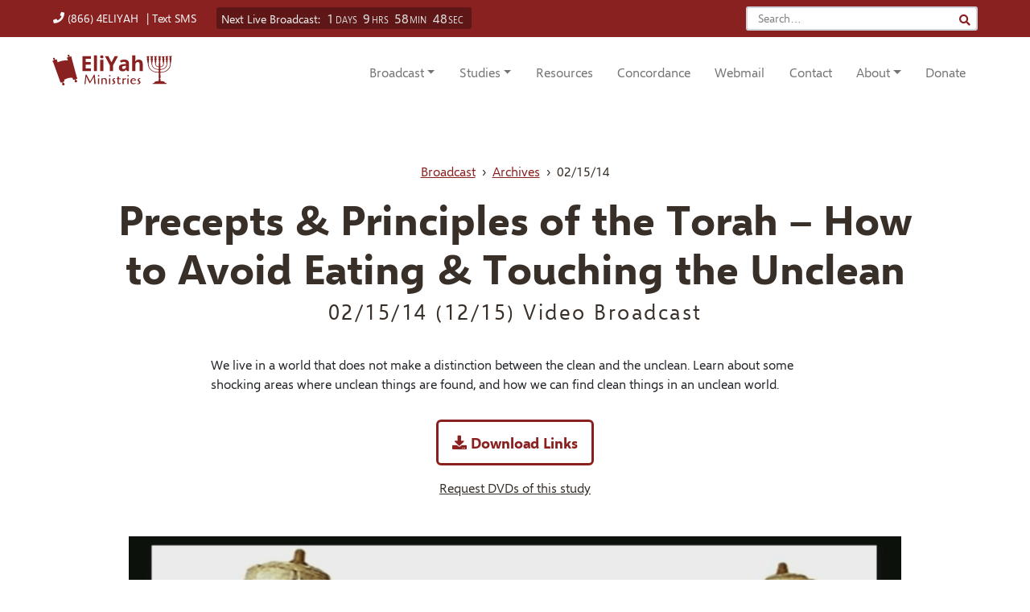

--- FILE ---
content_type: text/html; charset=UTF-8
request_url: https://eliyah.com/archives/precepts-principles-of-the-torah-how-to-avoid-eating-touching-the-unclean-2014/
body_size: 22640
content:
<!doctype html>
<html lang="en-US">
<head>
	<meta charset="UTF-8">
	<meta name="viewport" content="width=device-width, initial-scale=1">
	<link rel="profile" href="https://gmpg.org/xfn/11">

	<title>Precepts &#038; Principles of the Torah &#8211; How to Avoid Eating &#038; Touching the Unclean &#8211; EliYah Ministries</title>
<meta name='robots' content='max-image-preview:large' />
	<style>img:is([sizes="auto" i], [sizes^="auto," i]) { contain-intrinsic-size: 3000px 1500px }</style>
	<!-- ERROR: WP-Optimize Minify was not allowed to save its cache on - wp-content/cache/wpo-minify/1766004490/assets/wpo-minify-header-block-robo-gallery-style-css1681499521.min.css --><!-- Please check if the path above is correct and ensure your server has write permission there! --><style id='classic-theme-styles-inline-css'>
/*! This file is auto-generated */
.wp-block-button__link{color:#fff;background-color:#32373c;border-radius:9999px;box-shadow:none;text-decoration:none;padding:calc(.667em + 2px) calc(1.333em + 2px);font-size:1.125em}.wp-block-file__button{background:#32373c;color:#fff;text-decoration:none}
</style>
<style id='scripture-verses-bible-verse-style-inline-css'>
.wp-block-scripture-verses-bible-verse{color:#972525;font-family:inherit;margin-left:1rem}.wp-block-scripture-verses-bible-verse b,.wp-block-scripture-verses-bible-verse sup{color:#212529}

</style>
<link rel='stylesheet' id='wp-components-css' href='https://eliyah.com/wp-includes/css/dist/components/style.min.css' media='all' />
<link rel='stylesheet' id='wp-preferences-css' href='https://eliyah.com/wp-includes/css/dist/preferences/style.min.css' media='all' />
<link rel='stylesheet' id='wp-block-editor-css' href='https://eliyah.com/wp-includes/css/dist/block-editor/style.min.css' media='all' />
<link rel='stylesheet' id='wp-reusable-blocks-css' href='https://eliyah.com/wp-includes/css/dist/reusable-blocks/style.min.css' media='all' />
<link rel='stylesheet' id='wp-patterns-css' href='https://eliyah.com/wp-includes/css/dist/patterns/style.min.css' media='all' />
<link rel='stylesheet' id='wp-editor-css' href='https://eliyah.com/wp-includes/css/dist/editor/style.min.css' media='all' />
<link rel='stylesheet' id='block-robo-gallery-style-css-css' href='https://eliyah.com/wp-content/plugins/robo-gallery/includes/extensions/block/dist/blocks.style.build.css' media='all' />
<style id='global-styles-inline-css'>
:root{--wp--preset--aspect-ratio--square: 1;--wp--preset--aspect-ratio--4-3: 4/3;--wp--preset--aspect-ratio--3-4: 3/4;--wp--preset--aspect-ratio--3-2: 3/2;--wp--preset--aspect-ratio--2-3: 2/3;--wp--preset--aspect-ratio--16-9: 16/9;--wp--preset--aspect-ratio--9-16: 9/16;--wp--preset--color--black: #000000;--wp--preset--color--cyan-bluish-gray: #abb8c3;--wp--preset--color--white: #fff;--wp--preset--color--pale-pink: #f78da7;--wp--preset--color--vivid-red: #cf2e2e;--wp--preset--color--luminous-vivid-orange: #ff6900;--wp--preset--color--luminous-vivid-amber: #fcb900;--wp--preset--color--light-green-cyan: #7bdcb5;--wp--preset--color--vivid-green-cyan: #00d084;--wp--preset--color--pale-cyan-blue: #8ed1fc;--wp--preset--color--vivid-cyan-blue: #0693e3;--wp--preset--color--vivid-purple: #9b51e0;--wp--preset--color--blockquote-red: #7e2525;--wp--preset--color--dark-red: #8A2121;--wp--preset--color--scripture-verse-red: #a72828;--wp--preset--color--dark-grey: #212529;--wp--preset--color--muted-grey: #6c757d;--wp--preset--color--lighter-grey: #f8f9fa;--wp--preset--gradient--vivid-cyan-blue-to-vivid-purple: linear-gradient(135deg,rgba(6,147,227,1) 0%,rgb(155,81,224) 100%);--wp--preset--gradient--light-green-cyan-to-vivid-green-cyan: linear-gradient(135deg,rgb(122,220,180) 0%,rgb(0,208,130) 100%);--wp--preset--gradient--luminous-vivid-amber-to-luminous-vivid-orange: linear-gradient(135deg,rgba(252,185,0,1) 0%,rgba(255,105,0,1) 100%);--wp--preset--gradient--luminous-vivid-orange-to-vivid-red: linear-gradient(135deg,rgba(255,105,0,1) 0%,rgb(207,46,46) 100%);--wp--preset--gradient--very-light-gray-to-cyan-bluish-gray: linear-gradient(135deg,rgb(238,238,238) 0%,rgb(169,184,195) 100%);--wp--preset--gradient--cool-to-warm-spectrum: linear-gradient(135deg,rgb(74,234,220) 0%,rgb(151,120,209) 20%,rgb(207,42,186) 40%,rgb(238,44,130) 60%,rgb(251,105,98) 80%,rgb(254,248,76) 100%);--wp--preset--gradient--blush-light-purple: linear-gradient(135deg,rgb(255,206,236) 0%,rgb(152,150,240) 100%);--wp--preset--gradient--blush-bordeaux: linear-gradient(135deg,rgb(254,205,165) 0%,rgb(254,45,45) 50%,rgb(107,0,62) 100%);--wp--preset--gradient--luminous-dusk: linear-gradient(135deg,rgb(255,203,112) 0%,rgb(199,81,192) 50%,rgb(65,88,208) 100%);--wp--preset--gradient--pale-ocean: linear-gradient(135deg,rgb(255,245,203) 0%,rgb(182,227,212) 50%,rgb(51,167,181) 100%);--wp--preset--gradient--electric-grass: linear-gradient(135deg,rgb(202,248,128) 0%,rgb(113,206,126) 100%);--wp--preset--gradient--midnight: linear-gradient(135deg,rgb(2,3,129) 0%,rgb(40,116,252) 100%);--wp--preset--font-size--small: 13px;--wp--preset--font-size--medium: 20px;--wp--preset--font-size--large: 36px;--wp--preset--font-size--x-large: 42px;--wp--preset--spacing--20: 0.44rem;--wp--preset--spacing--30: 0.67rem;--wp--preset--spacing--40: 1rem;--wp--preset--spacing--50: 1.5rem;--wp--preset--spacing--60: 2.25rem;--wp--preset--spacing--70: 3.38rem;--wp--preset--spacing--80: 5.06rem;--wp--preset--shadow--natural: 6px 6px 9px rgba(0, 0, 0, 0.2);--wp--preset--shadow--deep: 12px 12px 50px rgba(0, 0, 0, 0.4);--wp--preset--shadow--sharp: 6px 6px 0px rgba(0, 0, 0, 0.2);--wp--preset--shadow--outlined: 6px 6px 0px -3px rgba(255, 255, 255, 1), 6px 6px rgba(0, 0, 0, 1);--wp--preset--shadow--crisp: 6px 6px 0px rgba(0, 0, 0, 1);}:where(.is-layout-flex){gap: 0.5em;}:where(.is-layout-grid){gap: 0.5em;}body .is-layout-flex{display: flex;}.is-layout-flex{flex-wrap: wrap;align-items: center;}.is-layout-flex > :is(*, div){margin: 0;}body .is-layout-grid{display: grid;}.is-layout-grid > :is(*, div){margin: 0;}:where(.wp-block-columns.is-layout-flex){gap: 2em;}:where(.wp-block-columns.is-layout-grid){gap: 2em;}:where(.wp-block-post-template.is-layout-flex){gap: 1.25em;}:where(.wp-block-post-template.is-layout-grid){gap: 1.25em;}.has-black-color{color: var(--wp--preset--color--black) !important;}.has-cyan-bluish-gray-color{color: var(--wp--preset--color--cyan-bluish-gray) !important;}.has-white-color{color: var(--wp--preset--color--white) !important;}.has-pale-pink-color{color: var(--wp--preset--color--pale-pink) !important;}.has-vivid-red-color{color: var(--wp--preset--color--vivid-red) !important;}.has-luminous-vivid-orange-color{color: var(--wp--preset--color--luminous-vivid-orange) !important;}.has-luminous-vivid-amber-color{color: var(--wp--preset--color--luminous-vivid-amber) !important;}.has-light-green-cyan-color{color: var(--wp--preset--color--light-green-cyan) !important;}.has-vivid-green-cyan-color{color: var(--wp--preset--color--vivid-green-cyan) !important;}.has-pale-cyan-blue-color{color: var(--wp--preset--color--pale-cyan-blue) !important;}.has-vivid-cyan-blue-color{color: var(--wp--preset--color--vivid-cyan-blue) !important;}.has-vivid-purple-color{color: var(--wp--preset--color--vivid-purple) !important;}.has-black-background-color{background-color: var(--wp--preset--color--black) !important;}.has-cyan-bluish-gray-background-color{background-color: var(--wp--preset--color--cyan-bluish-gray) !important;}.has-white-background-color{background-color: var(--wp--preset--color--white) !important;}.has-pale-pink-background-color{background-color: var(--wp--preset--color--pale-pink) !important;}.has-vivid-red-background-color{background-color: var(--wp--preset--color--vivid-red) !important;}.has-luminous-vivid-orange-background-color{background-color: var(--wp--preset--color--luminous-vivid-orange) !important;}.has-luminous-vivid-amber-background-color{background-color: var(--wp--preset--color--luminous-vivid-amber) !important;}.has-light-green-cyan-background-color{background-color: var(--wp--preset--color--light-green-cyan) !important;}.has-vivid-green-cyan-background-color{background-color: var(--wp--preset--color--vivid-green-cyan) !important;}.has-pale-cyan-blue-background-color{background-color: var(--wp--preset--color--pale-cyan-blue) !important;}.has-vivid-cyan-blue-background-color{background-color: var(--wp--preset--color--vivid-cyan-blue) !important;}.has-vivid-purple-background-color{background-color: var(--wp--preset--color--vivid-purple) !important;}.has-black-border-color{border-color: var(--wp--preset--color--black) !important;}.has-cyan-bluish-gray-border-color{border-color: var(--wp--preset--color--cyan-bluish-gray) !important;}.has-white-border-color{border-color: var(--wp--preset--color--white) !important;}.has-pale-pink-border-color{border-color: var(--wp--preset--color--pale-pink) !important;}.has-vivid-red-border-color{border-color: var(--wp--preset--color--vivid-red) !important;}.has-luminous-vivid-orange-border-color{border-color: var(--wp--preset--color--luminous-vivid-orange) !important;}.has-luminous-vivid-amber-border-color{border-color: var(--wp--preset--color--luminous-vivid-amber) !important;}.has-light-green-cyan-border-color{border-color: var(--wp--preset--color--light-green-cyan) !important;}.has-vivid-green-cyan-border-color{border-color: var(--wp--preset--color--vivid-green-cyan) !important;}.has-pale-cyan-blue-border-color{border-color: var(--wp--preset--color--pale-cyan-blue) !important;}.has-vivid-cyan-blue-border-color{border-color: var(--wp--preset--color--vivid-cyan-blue) !important;}.has-vivid-purple-border-color{border-color: var(--wp--preset--color--vivid-purple) !important;}.has-vivid-cyan-blue-to-vivid-purple-gradient-background{background: var(--wp--preset--gradient--vivid-cyan-blue-to-vivid-purple) !important;}.has-light-green-cyan-to-vivid-green-cyan-gradient-background{background: var(--wp--preset--gradient--light-green-cyan-to-vivid-green-cyan) !important;}.has-luminous-vivid-amber-to-luminous-vivid-orange-gradient-background{background: var(--wp--preset--gradient--luminous-vivid-amber-to-luminous-vivid-orange) !important;}.has-luminous-vivid-orange-to-vivid-red-gradient-background{background: var(--wp--preset--gradient--luminous-vivid-orange-to-vivid-red) !important;}.has-very-light-gray-to-cyan-bluish-gray-gradient-background{background: var(--wp--preset--gradient--very-light-gray-to-cyan-bluish-gray) !important;}.has-cool-to-warm-spectrum-gradient-background{background: var(--wp--preset--gradient--cool-to-warm-spectrum) !important;}.has-blush-light-purple-gradient-background{background: var(--wp--preset--gradient--blush-light-purple) !important;}.has-blush-bordeaux-gradient-background{background: var(--wp--preset--gradient--blush-bordeaux) !important;}.has-luminous-dusk-gradient-background{background: var(--wp--preset--gradient--luminous-dusk) !important;}.has-pale-ocean-gradient-background{background: var(--wp--preset--gradient--pale-ocean) !important;}.has-electric-grass-gradient-background{background: var(--wp--preset--gradient--electric-grass) !important;}.has-midnight-gradient-background{background: var(--wp--preset--gradient--midnight) !important;}.has-small-font-size{font-size: var(--wp--preset--font-size--small) !important;}.has-medium-font-size{font-size: var(--wp--preset--font-size--medium) !important;}.has-large-font-size{font-size: var(--wp--preset--font-size--large) !important;}.has-x-large-font-size{font-size: var(--wp--preset--font-size--x-large) !important;}
:where(.wp-block-post-template.is-layout-flex){gap: 1.25em;}:where(.wp-block-post-template.is-layout-grid){gap: 1.25em;}
:where(.wp-block-columns.is-layout-flex){gap: 2em;}:where(.wp-block-columns.is-layout-grid){gap: 2em;}
:root :where(.wp-block-pullquote){font-size: 1.5em;line-height: 1.6;}
</style>
<style id='kadence-custom-font-css-inline-css'>
@font-face {font-family: "Parchment MF";font-style: normal;font-weight: 400;src:url("https://eliyah.com/wp-content/uploads/2022/04/Parchment-MF.woff") format("woff");font-display: swap;}@font-face {font-family: "Cagliostro";font-style: normal;font-weight: 400;src:url("https://eliyah.com/wp-content/uploads/2022/02/cagliostro-v9-latin-regular.woff2") format("woff2"),url("https://eliyah.com/wp-content/uploads/2022/02/cagliostro-v9-latin-regular.woff") format("woff");font-display: swap;}
</style>
<style id='kadence-blocks-global-variables-inline-css'>
:root {--global-kb-font-size-sm:clamp(0.8rem, 0.73rem + 0.217vw, 0.9rem);--global-kb-font-size-md:clamp(1.1rem, 0.995rem + 0.326vw, 1.25rem);--global-kb-font-size-lg:clamp(1.75rem, 1.576rem + 0.543vw, 2rem);--global-kb-font-size-xl:clamp(2.25rem, 1.728rem + 1.63vw, 3rem);--global-kb-font-size-xxl:clamp(2.5rem, 1.456rem + 3.26vw, 4rem);--global-kb-font-size-xxxl:clamp(2.75rem, 0.489rem + 7.065vw, 6rem);}:root {--global-palette1: #3182CE;--global-palette2: #2B6CB0;--global-palette3: #1A202C;--global-palette4: #2D3748;--global-palette5: #4A5568;--global-palette6: #718096;--global-palette7: #EDF2F7;--global-palette8: #F7FAFC;--global-palette9: #ffffff;}
</style>
<style id='block-visibility-screen-size-styles-inline-css'>
/* Large screens (desktops, 992px and up) */
@media ( min-width: 992px ) {
	.block-visibility-hide-large-screen {
		display: none !important;
	}
}

/* Medium screens (tablets, between 768px and 992px) */
@media ( min-width: 768px ) and ( max-width: 991.98px ) {
	.block-visibility-hide-medium-screen {
		display: none !important;
	}
}

/* Small screens (mobile devices, less than 768px) */
@media ( max-width: 767.98px ) {
	.block-visibility-hide-small-screen {
		display: none !important;
	}
}
</style>
<link rel='stylesheet' id='wp-block-library-css' href='https://eliyah.com/wp-includes/css/dist/block-library/style.min.css' media='all' />
<style id='wp-block-library-inline-css'>
.has-blockquote-red-color {color: #7e2525;} .has-blockquote-red-background-color {background-color: #7e2525;} .has-dark-red-color {color: #8A2121;} .has-dark-red-background-color {background-color: #8A2121;} .has-scripture-verse-red-color {color: #a72828;} .has-scripture-verse-red-background-color {background-color: #a72828;} .has-dark-grey-color {color: #212529;} .has-dark-grey-background-color {background-color: #212529;} .has-muted-grey-color {color: #6c757d;} .has-muted-grey-background-color {background-color: #6c757d;} .has-lighter-grey-color {color: #f8f9fa;} .has-lighter-grey-background-color {background-color: #f8f9fa;} .has-white-color {color: #fff;} .has-white-background-color {background-color: #fff;} 
</style>
<link rel='stylesheet' id='wpo_min-header-8-css' href='https://eliyah.com/wp-content/cache/wpo-minify/1766004490/assets/wpo-minify-header-contact-form-71764492807.min.css' media='all' />
<link rel='stylesheet' id='wpo_min-header-9-css' href='https://eliyah.com/wp-content/cache/wpo-minify/1766004490/assets/wpo-minify-header-wpedon1749112057.min.css' media='all' />
<link rel='stylesheet' id='wpo_min-header-10-css' href='https://eliyah.com/wp-content/cache/wpo-minify/1766004490/assets/wpo-minify-header-fv_flowplayer1764643356.min.css' media='all' />
<link rel='stylesheet' id='wpo_min-header-11-css' href='https://eliyah.com/wp-content/cache/wpo-minify/1766004490/assets/wpo-minify-header-vpg_customjs_css1663254954.min.css' media='all' />
<link rel='stylesheet' id='wpo_min-header-12-css' href='https://eliyah.com/wp-content/cache/wpo-minify/1766004490/assets/wpo-minify-header-vpg_custom_css1663254954.min.css' media='all' />
<link rel='stylesheet' id='wpo_min-header-13-css' href='https://eliyah.com/wp-content/cache/wpo-minify/1766004490/assets/wpo-minify-header-vpg_font_awesome1663254954.min.css' media='all' />
<link rel='stylesheet' id='wpo_min-header-14-css' href='https://eliyah.com/wp-content/cache/wpo-minify/1766004490/assets/wpo-minify-header-wpoh-slick-css1663254954.min.css' media='all' />
<link rel='stylesheet' id='wpo_min-header-15-css' href='https://eliyah.com/wp-content/cache/wpo-minify/1766004490/assets/wpo-minify-header-wpoh-magnific-css1663254954.min.css' media='all' />
<link rel='stylesheet' id='wpo_min-header-16-css' href='https://eliyah.com/wp-content/cache/wpo-minify/1766004490/assets/wpo-minify-header-wpcf7-redirect-script-frontend1760798313.min.css' media='all' />
<link rel='stylesheet' id='bootstrap5-css' href='https://cdn.jsdelivr.net/npm/bootstrap@5.1.0/dist/css/bootstrap.min.css' media='all' />
<link rel='stylesheet' id='wpo_min-header-18-css' href='https://eliyah.com/wp-content/cache/wpo-minify/1766004490/assets/wpo-minify-header-eliyah-ministries1723781786.min.css' media='all' />
<link rel='stylesheet' id='eliyah-ministries-fonts-css' href='https://eliyah.com/wp-content/themes/eliyah-ministries/css/fonts.css' media='all' />
<link rel='stylesheet' id='fv-player-pro-css' href='https://eliyah.com/wp-content/plugins/fv-player-pro/css/style.min.css' media='all' />
<link rel='stylesheet' id='popup-maker-site-css' href='https://eliyah.com/wp-content/plugins/popup-maker/assets/css/pum-site.min.css' media='all' />
<style id='popup-maker-site-inline-css'>
/* Popup Theme 6944: Default Theme */
.pum-theme-6944, .pum-theme-default-theme { background-color: rgba( 244, 244, 244, 1.00 ) } 
.pum-theme-6944 .pum-container, .pum-theme-default-theme .pum-container { padding: 42px; border-radius: 8px; border: 1px solid #e8e8e8; box-shadow: 1px 1px 3px 0px rgba( 2, 2, 2, 0.00 ); background-color: rgba( 255, 255, 255, 1.00 ) } 
.pum-theme-6944 .pum-title, .pum-theme-default-theme .pum-title { color: #000000; text-align: left; text-shadow: 0px 0px 0px rgba( 2, 2, 2, 0.23 ); font-family: inherit; font-weight: 700; font-size: 32px; line-height: 36px } 
.pum-theme-6944 .pum-content, .pum-theme-default-theme .pum-content { color: #7e2525; font-family: inherit; font-weight: 400 } 
.pum-theme-6944 .pum-content + .pum-close, .pum-theme-default-theme .pum-content + .pum-close { position: absolute; height: 42px; width: auto; left: auto; right: 18px; bottom: auto; top: 2px; padding: 5px; color: #8a2121; font-family: inherit; font-weight: 700; font-size: 14px; line-height: 36px; border: 1px none #ffffff; border-radius: 0px; box-shadow: 1px 1px 3px 0px rgba( 2, 2, 2, 0.00 ); text-shadow: 0px 0px 0px rgba( 0, 0, 0, 0.00 ); background-color: rgba( 0, 183, 205, 0.00 ) } 

#pum-36194 {z-index: 1999999999}
#pum-7280 {z-index: 1999999999}
#pum-6953 {z-index: 1999999999}
html.pum-open.pum-open-overlay.pum-open-scrollable body > *:not([aria-modal="true"]) { padding-right: 15px!important; }
</style>
<script src="https://eliyah.com/wp-includes/js/jquery/jquery.min.js" id="jquery-core-js"></script>
<script src="https://eliyah.com/wp-includes/js/jquery/jquery-migrate.min.js" id="jquery-migrate-js"></script>

<!-- Google tag (gtag.js) snippet added by Site Kit -->
<!-- Google Analytics snippet added by Site Kit -->
<script src="https://www.googletagmanager.com/gtag/js?id=GT-TBZKZGRC" id="google_gtagjs-js" async></script>
<script id="google_gtagjs-js-after">
window.dataLayer = window.dataLayer || [];function gtag(){dataLayer.push(arguments);}
gtag("set","linker",{"domains":["eliyah.com"]});
gtag("js", new Date());
gtag("set", "developer_id.dZTNiMT", true);
gtag("config", "GT-TBZKZGRC");
 window._googlesitekit = window._googlesitekit || {}; window._googlesitekit.throttledEvents = []; window._googlesitekit.gtagEvent = (name, data) => { var key = JSON.stringify( { name, data } ); if ( !! window._googlesitekit.throttledEvents[ key ] ) { return; } window._googlesitekit.throttledEvents[ key ] = true; setTimeout( () => { delete window._googlesitekit.throttledEvents[ key ]; }, 5 ); gtag( "event", name, { ...data, event_source: "site-kit" } ); };
</script>
<link rel="https://api.w.org/" href="https://eliyah.com/wp-json/" /><link rel="alternate" title="JSON" type="application/json" href="https://eliyah.com/wp-json/wp/v2/archive/4040" /><link rel="canonical" href="https://eliyah.com/archives/precepts-principles-of-the-torah-how-to-avoid-eating-touching-the-unclean-2014/" />
<link rel="alternate" title="oEmbed (JSON)" type="application/json+oembed" href="https://eliyah.com/wp-json/oembed/1.0/embed?url=https%3A%2F%2Feliyah.com%2Farchives%2Fprecepts-principles-of-the-torah-how-to-avoid-eating-touching-the-unclean-2014%2F" />
<link rel="alternate" title="oEmbed (XML)" type="text/xml+oembed" href="https://eliyah.com/wp-json/oembed/1.0/embed?url=https%3A%2F%2Feliyah.com%2Farchives%2Fprecepts-principles-of-the-torah-how-to-avoid-eating-touching-the-unclean-2014%2F&#038;format=xml" />

		<!-- GA Google Analytics @ https://m0n.co/ga -->
		<script async src="https://www.googletagmanager.com/gtag/js?id=UA-1297125-2"></script>
		<script>
			window.dataLayer = window.dataLayer || [];
			function gtag(){dataLayer.push(arguments);}
			gtag('js', new Date());
			gtag('config', 'UA-1297125-2');
		</script>

	<meta name="generator" content="Site Kit by Google 1.168.0" />  <script src="https://cdn.onesignal.com/sdks/web/v16/OneSignalSDK.page.js" defer></script>
  <script>
          window.OneSignalDeferred = window.OneSignalDeferred || [];
          OneSignalDeferred.push(async function(OneSignal) {
            await OneSignal.init({
              appId: "a0edc665-5c51-4195-b0c3-a7d6fd5c2bbb",
              serviceWorkerOverrideForTypical: true,
              path: "https://eliyah.com/wp-content/plugins/onesignal-free-web-push-notifications/sdk_files/",
              serviceWorkerParam: { scope: "/wp-content/plugins/onesignal-free-web-push-notifications/sdk_files/push/onesignal/" },
              serviceWorkerPath: "OneSignalSDKWorker.js",
            });
          });

          // Unregister the legacy OneSignal service worker to prevent scope conflicts
          if (navigator.serviceWorker) {
            navigator.serviceWorker.getRegistrations().then((registrations) => {
              // Iterate through all registered service workers
              registrations.forEach((registration) => {
                // Check the script URL to identify the specific service worker
                if (registration.active && registration.active.scriptURL.includes('OneSignalSDKWorker.js.php')) {
                  // Unregister the service worker
                  registration.unregister().then((success) => {
                    if (success) {
                      console.log('OneSignalSW: Successfully unregistered:', registration.active.scriptURL);
                    } else {
                      console.log('OneSignalSW: Failed to unregister:', registration.active.scriptURL);
                    }
                  });
                }
              });
            }).catch((error) => {
              console.error('Error fetching service worker registrations:', error);
            });
        }
        </script>
<style type="text/css" media="screen">
.qpp-style.PayPaldonation {width:280px;max-width:100%; }.qpp-style.PayPaldonation #plain {border:1px solid #415063;}.qpp-style.PayPaldonation input[type=text], .qpp-style.PayPaldonation textarea, .qpp-style.PayPaldonation select, .qpp-style.PayPaldonation #submit, .qpp-style.PayPaldonation #couponsubmit {border-radius:0;}.qpp-style.PayPaldonation h2 {font-size: 1.6em; color: #465069;}.qpp-style.PayPaldonation p, .qpp-style.PayPaldonation li {margin:4px 0 4px 0;padding:0;font-family: arial, sans-serif; font-size: 1em;color: #465069;line-height:100%;;}.qpp-style.PayPaldonation input[type=text], .qpp-style.PayPaldonation textarea {border: 1px solid #415063;font-family: arial, sans-serif; font-size: 1em; color: #465069;;height:auto;line-height:normal; margin: 2px 0 3px 0;padding: 6px;;}.qpp-style.PayPaldonation select {border: 1px solid #415063;font-family: arial, sans-serif; font-size: inherit; color: #465069;;height:auto;line-height:normal;}.qpp-style.PayPaldonation .qppcontainer input + label, .qpp-style.PayPaldonation .qppcontainer textarea + label {font-family: arial, sans-serif; font-size: 1em; color: #465069;}.qpp-style.PayPaldonation input[type=text].required, .qpp-style.PayPaldonation textarea.required {border: 1px solid #00C618;}.qpp-style.PayPaldonation div {background:#FFF;}.qpp-style.PayPaldonation p.submit {text-align:left;}
.qpp-style.PayPaldonation #submitimage {width:100%;height:auto;overflow:hidden;}
.qpp-style.PayPaldonation #submit, .qpp-style.PayPaldonation #submitimage {width:100%;color:#FFF;background:#343838;border:1px solid #415063;font-family: arial, sans-serif;font-size: inherit;text-align:center;}.qpp-style.PayPaldonation #submit:hover {background:#888888;}.qpp-style.PayPaldonation #couponsubmit, .qpp-style.PayPaldonation #couponsubmit:hover{width:100%;color:#FFF;background:#1f8416;border:1px solid #415063;font-family: arial, sans-serif;font-size: inherit;margin: 3px 0px 7px;padding: 6px;text-align:center;}.qpp-style.PayPaldonation input#qpptotal {font-weight:bold;font-size:inherit;padding: 0;margin-left:3px;border:none;background:#FFF}.qpp-style.default {width:280px;max-width:100%; }.qpp-style.default #plain {border:1px solid #415063;}.qpp-style.default input[type=text], .qpp-style.default textarea, .qpp-style.default select, .qpp-style.default #submit, .qpp-style.default #couponsubmit {border-radius:0;}.qpp-style.default h2 {font-size: 1.6em; color: #465069;}.qpp-style.default p, .qpp-style.default li {margin:4px 0 4px 0;padding:0;font-family: arial, sans-serif; font-size: 1em;color: #465069;line-height:100%;;}.qpp-style.default input[type=text], .qpp-style.default textarea {border: 1px solid #415063;font-family: arial, sans-serif; font-size: 1em; color: #465069;;height:auto;line-height:normal; margin: 2px 0 3px 0;padding: 6px;;}.qpp-style.default select {border: 1px solid #415063;font-family: arial, sans-serif; font-size: inherit; color: #465069;;height:auto;line-height:normal;}.qpp-style.default .qppcontainer input + label, .qpp-style.default .qppcontainer textarea + label {font-family: arial, sans-serif; font-size: 1em; color: #465069;}.qpp-style.default input[type=text].required, .qpp-style.default textarea.required {border: 1px solid #00C618;}.qpp-style.default div {background:#FFF;}.qpp-style.default p.submit {text-align:left;}
.qpp-style.default #submitimage {width:100%;height:auto;overflow:hidden;}
.qpp-style.default #submit, .qpp-style.default #submitimage {width:100%;color:#FFF;background:#343838;border:1px solid #415063;font-family: arial, sans-serif;font-size: inherit;text-align:center;}.qpp-style.default #submit:hover {background:#888888;}.qpp-style.default #couponsubmit, .qpp-style.default #couponsubmit:hover{width:100%;color:#FFF;background:#1f8416;border:1px solid #415063;font-family: arial, sans-serif;font-size: inherit;margin: 3px 0px 7px;padding: 6px;text-align:center;}.qpp-style.default input#qpptotal {font-weight:bold;font-size:inherit;padding: 0;margin-left:3px;border:none;background:#FFF}
</style><script type='text/javascript'>
        var archive_ajax = {
            ajax_url: 'https://eliyah.com/wp-admin/admin-ajax.php'
        };
    </script><style>.recentcomments a{display:inline !important;padding:0 !important;margin:0 !important;}</style><link rel="icon" href="https://eliyah.com/wp-content/uploads/2021/02/cropped-favicon-2-32x32.png" sizes="32x32" />
<link rel="icon" href="https://eliyah.com/wp-content/uploads/2021/02/cropped-favicon-2-192x192.png" sizes="192x192" />
<link rel="apple-touch-icon" href="https://eliyah.com/wp-content/uploads/2021/02/cropped-favicon-2-180x180.png" />
<meta name="msapplication-TileImage" content="https://eliyah.com/wp-content/uploads/2021/02/cropped-favicon-2-270x270.png" />
</head>

<body class="wp-singular archive-template-default single single-archive postid-4040 wp-custom-logo wp-embed-responsive wp-theme-eliyah-ministries">
<div id="page" class="site">

<header id="navbarhead" class="site-header sticky-top bg-dark-red" role="navigation">
  <div id="navinfo" class="container-fluid col-12 col-md-11 d-flex justify-content-between">
    <div class="d-inline-block">
      <a id="callEliyahBtn" class="btn btn-flat call-cta px-0" href="tel:18664354924"><i class="icon-phone d-none d-md-inline" aria-hidden="true"></i> (866) 4ELIYAH</a>
      <a id="smsEliyahBtn" class="btn btn-flat call-cta px-0 ms-1" href="sms:4175673417">| Text SMS</a>
    </div>
    <!-- Countdown container is dynamically created by broadcast-countdown.js -->
    <form id="searchEliyahForm" class="search-form col-4 col-sm-5 col-md-3 col-lg-3 py-2" role="search" method="get" action="https://eliyah.com">
      <input id="searchEliyahInput" type="search" class="search-input form-control " placeholder="Search&hellip;" value="" name="s"  autocomplete="off" spellcheck="false">
      <input value="relevance" name="orderby" hidden>
      <input value="asc" name="order" hidden>
      <button type="submit" class="search-icon" value="Search" aria-label="Search"> <i class="icon-search" aria-hidden="true"></i> </button>
    </form>
  </div>
  <nav class="navbar navbar-expand-lg navbar-light bg-white">
    <div class="container-fluid col-12 col-md-11 py-0 py-lg-0">
      <a class="navbar-brand" href="https://eliyah.com">
        <img class='logo' src='https://eliyah.com/wp-content/uploads/2021/02/logo.svg' alt='EliYah Ministries'>      </a>
      <button class="navbar-toggler" type="button" data-bs-toggle="collapse" data-bs-target="#main-menu" aria-controls="main-menu" aria-expanded="false" aria-label="Toggle navigation">
        <small class="text-dark align-middle">MENU</small><span class="navbar-toggler-icon"></span>
      </button>
      <div class="collapse navbar-collapse d-lg-flex justify-content-lg-end" id="main-menu">
        <ul id="menu-navbar" class="navbar-nav text-center "><li  id="menu-item-7071" class="menu-item menu-item-type-post_type menu-item-object-page menu-item-has-children dropdown nav-item nav-item-7071"><a href="https://eliyah.com/live/" class="nav-link dropdown-toggle" data-bs-toggle="dropdown" aria-haspopup="true" aria-expanded="false">Broadcast</a>
<ul class="dropdown-menu depth_0">
	<li  id="menu-item-7891" class="menu-item menu-item-type-post_type menu-item-object-page nav-item nav-item-7891"><a class="dropdown-item" href="https://eliyah.com/live/" class="nav-link">WATCH LIVE</a></li>
	<li  id="menu-item-7888" class="menu-item menu-item-type-post_type menu-item-object-page nav-item nav-item-7888"><a class="dropdown-item" href="https://eliyah.com/archives/" class="nav-link">Video Archives</a></li>
	<li  id="menu-item-7890" class="menu-item menu-item-type-post_type menu-item-object-page nav-item nav-item-7890"><a class="dropdown-item" href="https://eliyah.com/live-sabbath-broadcast/" class="nav-link">LIVE SABBATH Broadcast Information</a></li>
	<li  id="menu-item-8266" class="menu-item menu-item-type-post_type menu-item-object-page nav-item nav-item-8266"><a class="dropdown-item" href="https://eliyah.com/new-moon/" class="nav-link">New Moon Information</a></li>
</ul>
</li>
<li  id="menu-item-63" class="menu-item menu-item-type-post_type menu-item-object-page current_page_parent menu-item-has-children dropdown nav-item nav-item-63"><a href="https://eliyah.com/articles/" class="nav-link dropdown-toggle" data-bs-toggle="dropdown" aria-haspopup="true" aria-expanded="false">Studies</a>
<ul class="dropdown-menu depth_0">
	<li  id="menu-item-6518" class="menu-item menu-item-type-post_type menu-item-object-page current_page_parent nav-item nav-item-6518"><a class="dropdown-item" href="https://eliyah.com/articles/" class="nav-link">Written Articles</a></li>
	<li  id="menu-item-7712" class="menu-item menu-item-type-post_type_archive menu-item-object-archive nav-item nav-item-7712"><a class="dropdown-item" href="https://eliyah.com/archives/" class="nav-link">Video Archives</a></li>
	<li  id="menu-item-6520" class="menu-item menu-item-type-post_type menu-item-object-page nav-item nav-item-6520"><a class="dropdown-item" href="https://eliyah.com/health/" class="nav-link">Health Series</a></li>
	<li  id="menu-item-6519" class="menu-item menu-item-type-post_type menu-item-object-page nav-item nav-item-6519"><a class="dropdown-item" href="https://eliyah.com/discovering-the-hebrew-roots-of-christianity/" class="nav-link">Hebrew Roots of Christianity</a></li>
</ul>
</li>
<li  id="menu-item-13538" class="menu-item menu-item-type-post_type menu-item-object-page nav-item nav-item-13538"><a href="https://eliyah.com/resources/" class="nav-link">Resources</a></li>
<li  id="menu-item-8907" class="menu-item menu-item-type-custom menu-item-object-custom nav-item nav-item-8907"><a href="https://eliyah.com/lexicon.html" class="nav-link">Concordance</a></li>
<li  id="menu-item-13539" class="menu-item menu-item-type-post_type menu-item-object-page nav-item nav-item-13539"><a href="https://eliyah.com/resources/ad-free-webmail/" class="nav-link">Webmail</a></li>
<li  id="menu-item-5900" class="menu-item menu-item-type-post_type menu-item-object-page nav-item nav-item-5900"><a href="https://eliyah.com/contact/" class="nav-link">Contact</a></li>
<li  id="menu-item-5901" class="menu-item menu-item-type-post_type menu-item-object-page menu-item-has-children dropdown nav-item nav-item-5901"><a href="https://eliyah.com/about/" class="nav-link dropdown-toggle" data-bs-toggle="dropdown" aria-haspopup="true" aria-expanded="false">About</a>
<ul class="dropdown-menu depth_0">
	<li  id="menu-item-33848" class="menu-item menu-item-type-post_type menu-item-object-page nav-item nav-item-33848"><a class="dropdown-item" href="https://eliyah.com/about/" class="nav-link">About this Ministry</a></li>
	<li  id="menu-item-33704" class="menu-item menu-item-type-post_type menu-item-object-page nav-item nav-item-33704"><a class="dropdown-item" href="https://eliyah.com/privacy-policy-2/" class="nav-link">Privacy Policy &#8211; EliYah Ministries</a></li>
</ul>
</li>
<li  id="menu-item-5843" class="menu-item menu-item-type-post_type menu-item-object-page nav-item nav-item-5843"><a href="https://eliyah.com/donate/" class="nav-link">Donate</a></li>
</ul>      </div>
    </div>
  </nav>
</header><div id="content" class="site-content">

  <main id="primary" class="site-main">

	
	  <div id="archiveDetailHero" class="container-fluid text-center px-0">
      <div class="py-1 py-md-5 px-3">
        <div class="col-12 col-md-10 mx-auto pt-4">
          <div class="row">
            <nav class="d-flex justify-content-center mx-auto" aria-label="breadcrumb">
              <ol class=" breadcrumb mx-auto">
              <li class="breadcrumb-item"><a href="https://eliyah.com/broadcast/">Broadcast</a></li>
                <li class="breadcrumb-item"><a href="https://eliyah.com/archives/">Archives</a></li>
                <li class="breadcrumb-item active" aria-current="page">02/15/14</li>
              </ol>
            </nav>
          </div>
			    <h1 class="text-dark main-header-text">Precepts &#038; Principles of the Torah &#8211; How to Avoid Eating &#038; Touching the Unclean</h1>
			    <h2 class="main-subheader-text text-dark">02/15/14 (12/15) Video Broadcast</h2>
			    <div class="row col-12 col-md-11 col-lg-9 mx-auto">
            <p class="text-dark mt-3">
<p>We live in a world that does not make a distinction between the clean and the unclean. Learn about some shocking areas where unclean things are found, and how we can find clean things in an unclean world.</p>
</p>
          </div>

                    <div class="row">
            <div class="col-12 col-md-9 mx-auto mb-3">
                            <div class="d-inline mx-0 mx-md-1 my-1">
                <a class="btn btn-lg btn-cta-outline-red" href="#" data-bs-toggle="modal" data-bs-target="#downloadsModal">
                  <i class="icon-download"></i> Download Links
                </a>
              </div>
                          </div>
            <a class="link-dark" href="/resources/video-broadcast-dvds/">Request DVDs of this study</a>
          </div>
		    </div>
		  </div>
	  </div>

    <div id="archiveDetailPlayer" class="container-fluid px-0">
      <div id="watch" class="col-12 col-md-11 col-lg-9 mx-auto">
              <div id="wpfp_94-2" data-item="{&quot;sources&quot;:[{&quot;src&quot;:&quot;https:\/\/eliyah.com:442\/vod\/_definst_\/video\/broadcast\/mp4:02152014study.mp4\/playlist.m3u8&quot;,&quot;type&quot;:&quot;application\/x-mpegurl&quot;}],&quot;id&quot;:&quot;97&quot;,&quot;fv_title&quot;:&quot;Precepts \u0026 Principles of the Torah - How to Avoid Eating \u0026 Touching the Unclean - Study&quot;,&quot;splash&quot;:&quot;https:\/\/eliyah.com\/wp-content\/uploads\/2014\/02\/Precepts-Principles-in-the-Torah-\u2013-How-to-Avoid-Eating-Touching-the-Unclean.png&quot;}" class="freedomplayer flowplayer no-brand is-splash is-paused skin-custom no-svg fp-slim fp-edgy has-splash-text has-title-below" data-fvautoplay="-1" data-button-rewind="1" data-fv-embed="https://eliyah.com/archives/precepts-principles-of-the-torah-how-to-avoid-eating-touching-the-unclean-2014/fvp-94/" style="max-width: 1920px; max-height: 1080px; " data-ratio="0.5625" itemprop="video" itemscope="" itemtype="http://schema.org/VideoObject" data-player-id="94" data-fv_stats_data="{&quot;player_id&quot;:&quot;94&quot;,&quot;post_id&quot;:4040}" data-speedb="1">
	<div class="fp-ratio" style="padding-top: 56.25%"></div>
	<img loading="lazy" class="fp-splash" alt="Precepts &amp; Principles of the Torah - How to Avoid Eating &amp; Touching the Unclean - Study" src="https://eliyah.com/wp-content/uploads/2014/02/Precepts-Principles-in-the-Torah-–-How-to-Avoid-Eating-Touching-the-Unclean.png" />
	<div class="fp-ui"><noscript>Please enable JavaScript</noscript><div class="fp-play fp-visible"><svg class="fp-play-sharp-fill" xmlns="http://www.w3.org/2000/svg" viewBox="0 0 100 100"><defs><style>.fp-color-play{opacity:0.65;}.controlbutton{fill:#fff;}</style></defs><title>play-sharp-fill</title><path class="fp-color-play" d="M49.9217-.078a50,50,0,1,0,50,50A50.0564,50.0564,0,0,0,49.9217-.078Z"/><polygon class="controlbutton" points="73.601 50 37.968 70.573 37.968 29.427 73.601 50" filter="url(#f1)"/></svg></div><div class="fp-preload"><b></b><b></b><b></b><b></b></div></div>

<meta itemprop="name" content="Precepts &#038; Principles of the Torah &#8211; How to Avoid Eating &#038; Touching the Unclean" />
        <meta itemprop="description" content="We live in a world that does not make a distinction between the clean and the unclean. Learn about some shocking areas where unclean things are found, and how we&hellip;" />
        <meta itemprop="thumbnailUrl" content="https://eliyah.com/wp-content/uploads/2014/02/Precepts-Principles-in-the-Torah-–-How-to-Avoid-Eating-Touching-the-Unclean.png" />
        <meta itemprop="contentURL" content="https://eliyah.com:442/vod/_definst_/video/broadcast/mp4:02152014study.mp4/playlist.m3u8" />
        <meta itemprop="uploadDate" content="2021-07-25T19:24:28-05:00" /><div itemprop="interactionStatistic" itemscope itemtype="https://schema.org/InteractionCounter">
        <meta itemprop="interactionType" content="https://schema.org/WatchAction">
        <meta itemprop="userInteractionCount" content="27">
      </div>
<div class='fvp-share-bar'><ul class="fvp-sharing">
    <li><a class="sharing-facebook" href="https://www.facebook.com/sharer/sharer.php?u=https%3A%2F%2Feliyah.com%2Farchives%2Fprecepts-principles-of-the-torah-how-to-avoid-eating-touching-the-unclean-2014%2F" target="_blank"></a></li>
    <li><a class="sharing-twitter" href="https://twitter.com/intent/tweet?text=Precepts+%26+Principles+of+the+Torah+%E2%80%93+How+to+Avoid+Eating+%26+Touching+the+Unclean++&url=https%3A%2F%2Feliyah.com%2Farchives%2Fprecepts-principles-of-the-torah-how-to-avoid-eating-touching-the-unclean-2014%2F" target="_blank"></a></li>
    <li><a class="sharing-email" href="mailto:?body=Check%20out%20this%20video%20from%20EliYah%20Ministries%3A%20https%3A%2F%2Feliyah.com%2Farchives%2Fprecepts-principles-of-the-torah-how-to-avoid-eating-touching-the-unclean-2014%2F" target="_blank"></a></li></ul><div><label><a class="sharing-link" href="https://eliyah.com/archives/precepts-principles-of-the-torah-how-to-avoid-eating-touching-the-unclean-2014/" target="_blank">Link</a></label></div><div><label><a class="embed-code-toggle" href="#"><strong>Embed</strong></a></label></div><div class="embed-code"><label>Copy and paste this HTML code into your webpage to embed.</label><textarea></textarea></div></div>
<div class='fv-fp-splash-text'><span class='custom-play-button'>Precepts & Principles of the Torah - How to Avoid Eating & Touching the Unclean - Study</span></div>
</div>
<p class='fp-title'>Precepts & Principles of the Torah - How to Avoid Eating & Touching the Unclean - Study</p>        <div class="col-12 mx-auto my-1">
          <div class="row mx-auto text-center">
            <h3 class="fs-5 text-dark cagliostro-fnt my-3"> This archive is from the EliYah.com <a class="link-dark-red" href="/live/">Live Video Broadcast</a></h3>
          </div>
        </div>
      </div>
    </div>

    
    <div class="container-fluid px-0 mt-4 mb-5">
      <div class="col-12 col-md-11 mx-auto text-center px-3">
        <div class="row mx-auto">
          <a class="link-dark-red  fw-bold fs-5" href="https://eliyah.com/archives/"><i class="icon-long-arrow-alt-left"></i> Back to Archives</a>
        </div>
      </div>
    </div>

    <!-- Downloads dialog -->
    <div class="modal fade" id="downloadsModal" tabindex="-1" aria-labelledby="downloadsModalLabel" aria-hidden="true">
      <div class="modal-dialog">
        <div class="modal-content">
          <div class="modal-header">
            <h5 class="modal-title text-dark " id="downloadsModalLabel"><i class="icon-download"></i> <strong>Direct Download Links</strong></h5>
            <button type="button" class="btn-close" data-bs-dismiss="modal" aria-label="Close"></button>
          </div>
          <div class="modal-body  text-center">
            <p class="text-dark">Available direct download links for "Precepts &#038; Principles of the Torah &#8211; How to Avoid Eating &#038; Touching the Unclean" video and audio files are below.</p>
            <div class="col mt-3">
                            <strong class="text-dark mt-1"><i class="icon-file-video"></i> MP4 Video</strong>
              <ul class="list-unstyled mt-1">
                <li>
                                  <a class="link-dark-red" href="https://eliyah.com/video/broadcast/02152014study.mp4">Study Portion</a>
                </li>
                <li>
                                </li>
              </ul>
                                          <strong class="text-dark mt-2"><i class="icon-file-audio"></i> High Quality Audio</strong>
              <ul class="list-unstyled mt-1">
                <li>
                                  <a class="link-dark-red" href="https://eliyah.com/mp3/broadcast/02152014study.mp3">Study Portion</a>
                </li>
                <li>
                                </li>
              </ul>
                                          <strong class="text-dark mt-2"><i class="icon-file-audio"></i> Low Quality Audio</strong>
              <ul class="list-unstyled mt-1">
                <li>
                                  <a class="link-dark-red" href="https://eliyah.com/mp3/broadcast/02152014study-low.mp3">Study Portion</a>
                </li>
                <li>
                                </li>
              </ul>
                          </div>
          </div>
          <div class="modal-footer">
            <button type="button" class="btn btn-cta-outline-red" data-bs-dismiss="modal">Close</button>
          </div>
        </div>
      </div>
    </div>

    <section class="container-fluid footer-cta-section mailing-list text-dark">
  <div class="row col-12 col-md-11 mx-auto text-center">
    <h1 class="footer-cta-header">Subscribe to the Mailing List</h1>
    <h2 class="fs-5 col-12 col-md-8 mx-auto">Sign up for the free mailing list to receive scriptural insights, links and latest info about what this ministry is doing, or the Prayer list to send and receive prayer requests.</h2>
    <div class="col-12">
      <a class="btn btn-lg btn-cta-solid mx-0 mx-md-1 mt-3" href="/mailing-lists/">Signup Now</a>
    </div>
  </div>
</section>
	
  </main>


</div><!-- #content -->

  <div class="footer-area">
    <div class="container">
      <div class="row justify-content-center">
        
    <div class="col-md-12 col-lg-2">
       <div id="nav_menu-5" class="widget widget_nav_menu"><div class="widget-title"><h4>Ministry</h4></div><div class="menu-footer-column-ministry-container"><ul id="menu-footer-column-ministry" class="menu"><li id="menu-item-192" class="menu-item menu-item-type-post_type menu-item-object-page menu-item-192"><a href="https://eliyah.com/open-treasury/">Open Treasury</a></li>
<li id="menu-item-98" class="menu-item menu-item-type-post_type menu-item-object-page menu-item-98"><a href="https://eliyah.com/about/">About</a></li>
<li id="menu-item-261" class="menu-item menu-item-type-post_type menu-item-object-page menu-item-261"><a href="https://eliyah.com/donate/">Donate</a></li>
<li id="menu-item-319" class="menu-item menu-item-type-post_type menu-item-object-page menu-item-319"><a href="https://eliyah.com/contact/">Contact</a></li>
<li id="menu-item-320" class="menu-item menu-item-type-post_type menu-item-object-page menu-item-320"><a href="https://eliyah.com/mailing-lists/">Mailing Lists</a></li>
</ul></div></div>    </div>
    <div class="col-md-12 col-lg-2">
        <div id="nav_menu-6" class="widget widget_nav_menu"><div class="widget-title"><h4>Studies</h4></div><div class="menu-footer-2-container"><ul id="menu-footer-2" class="menu"><li id="menu-item-100" class="menu-item menu-item-type-post_type menu-item-object-page current_page_parent menu-item-100"><a href="https://eliyah.com/articles/">Written Articles</a></li>
<li id="menu-item-4991" class="menu-item menu-item-type-post_type menu-item-object-page menu-item-4991"><a href="https://eliyah.com/health/">Study Series on Health</a></li>
<li id="menu-item-101" class="menu-item menu-item-type-post_type menu-item-object-page menu-item-101"><a href="https://eliyah.com/live/">Live Video Broadcast</a></li>
<li id="menu-item-7714" class="menu-item menu-item-type-post_type_archive menu-item-object-archive menu-item-7714"><a href="https://eliyah.com/archives/">Video Archives</a></li>
</ul></div></div>    </div>
    <div class="col-md-12 col-lg-2">
        <div id="nav_menu-7" class="widget widget_nav_menu"><div class="widget-title"><h4>Fellowship</h4></div><div class="menu-footer-3-container"><ul id="menu-footer-3" class="menu"><li id="menu-item-95" class="menu-item menu-item-type-post_type menu-item-object-page menu-item-95"><a href="https://eliyah.com/chat/">EliYah Chat Room</a></li>
<li id="menu-item-322" class="menu-item menu-item-type-custom menu-item-object-custom menu-item-322"><a href="https://eliyah.org/fellowship/">Fellowship Finder</a></li>
<li id="menu-item-324" class="menu-item menu-item-type-custom menu-item-object-custom menu-item-324"><a href="https://eliyah.org/Forum/ubbthreads.php/forums/19/1/Kingdom_Building.html">Discussion Forum</a></li>
<li id="menu-item-14499" class="menu-item menu-item-type-post_type menu-item-object-page menu-item-14499"><a href="https://eliyah.com/feast-of-tabernacles-sukkot-2025/">Feast of Tabernacles, 2025</a></li>
</ul></div></div>    </div>
    <div class="col-md-12 col-lg-2">
        <div id="nav_menu-8" class="widget widget_nav_menu"><div class="widget-title"><h4>Tools</h4></div><div class="menu-footer-4-container"><ul id="menu-footer-4" class="menu"><li id="menu-item-13553" class="menu-item menu-item-type-custom menu-item-object-custom menu-item-13553"><a href="https://eliyah.com/lexicon.html">Strong&#8217;s Concordance</a></li>
<li id="menu-item-13551" class="menu-item menu-item-type-post_type menu-item-object-page menu-item-13551"><a href="https://eliyah.com/resources/scripture-software/">Scripture Software</a></li>
<li id="menu-item-6805" class="menu-item menu-item-type-post_type menu-item-object-page menu-item-6805"><a href="https://eliyah.com/new-moon/">New Moon Chart</a></li>
<li id="menu-item-7301" class="menu-item menu-item-type-custom menu-item-object-custom menu-item-7301"><a href="https://eliyah.com/Scripture/">RKJV Online</a></li>
<li id="menu-item-7304" class="menu-item menu-item-type-custom menu-item-object-custom menu-item-7304"><a href="https://eliyah.com/thescriptures/">The Scriptures Online</a></li>
<li id="menu-item-12635" class="menu-item menu-item-type-post_type menu-item-object-page menu-item-12635"><a href="https://eliyah.com/eliyah-mobile/">EliYah Mobile App</a></li>
<li id="menu-item-14502" class="menu-item menu-item-type-custom menu-item-object-custom menu-item-14502"><a href="https://eliyah.com/unclean/">Unclean Product Directory</a></li>
</ul></div></div>    </div>
    <div class="col-md-12 col-lg-2">
        <div id="nav_menu-4" class="widget widget_nav_menu"><div class="widget-title"><h4>Resources</h4></div><div class="menu-footer-5-container"><ul id="menu-footer-5" class="menu"><li id="menu-item-13544" class="menu-item menu-item-type-post_type menu-item-object-page menu-item-13544"><a href="https://eliyah.com/resources/sacred-name-praise-music-yahweh-yahushua/">Sacred Name Praise Music</a></li>
<li id="menu-item-13543" class="menu-item menu-item-type-post_type menu-item-object-page menu-item-13543"><a href="https://eliyah.com/resources/audio-scriptures/">Sacred Name Audio Scriptures</a></li>
<li id="menu-item-13548" class="menu-item menu-item-type-post_type menu-item-object-page menu-item-13548"><a href="https://eliyah.com/resources/tassels-tzitzit/">Request Tassels (Tzitzit)</a></li>
<li id="menu-item-38793" class="menu-item menu-item-type-post_type menu-item-object-page menu-item-38793"><a href="https://eliyah.com/poy/">Promises of Yahweh</a></li>
<li id="menu-item-13542" class="menu-item menu-item-type-post_type menu-item-object-page menu-item-13542"><a href="https://eliyah.com/resources/scripture-calendar/">Scripture Calendar</a></li>
<li id="menu-item-38360" class="menu-item menu-item-type-post_type menu-item-object-page menu-item-38360"><a href="https://eliyah.com/resources/strongs-concordance-lexicon/">Strongs Concordance/Lexicon</a></li>
<li id="menu-item-38794" class="menu-item menu-item-type-post_type menu-item-object-post menu-item-38794"><a href="https://eliyah.com/com/">Commands of the Messiah</a></li>
<li id="menu-item-38795" class="menu-item menu-item-type-custom menu-item-object-custom menu-item-38795"><a href="https://www.eliyah.com/com">List of the Messiah&#8217;s commands</a></li>
<li id="menu-item-38796" class="menu-item menu-item-type-custom menu-item-object-custom menu-item-38796"><a href="https://www.eliyah.com/coa">List of the Apostles&#8217; Commands</a></li>
<li id="menu-item-13545" class="menu-item menu-item-type-post_type menu-item-object-page menu-item-13545"><a href="https://eliyah.com/resources/praise-songbook/">Praise Songbook</a></li>
<li id="menu-item-13546" class="menu-item menu-item-type-post_type menu-item-object-page menu-item-13546"><a href="https://eliyah.com/resources/truth-tracts/">Truth Tracts</a></li>
</ul></div></div>    </div>

	    </div>
    </div>
  </div>
  <footer id="colophon" class="site-footer">
    <div class="container-fluid">
      <div class="row col-12 col-md-11 mx-auto">
        <div class="col-lg-4 col-xs-12">
          <a href="https://eliyah.com">
            <img class='logo' src='https://eliyah.com/wp-content/uploads/2021/02/logo.svg' alt='EliYah Ministries'>          </a>
        </div>
        <div class="col-lg-8 col-xs-12 text-lg-end mt-3 mt-lg-0">
          <h6 class="fs-4 verse">"Not to us, O Yahweh, not to us, but to <u tabindex="0" data-bs-toggle="popover" data-bs-placement="top" data-bs-trigger="hover focus" data-bs-content="I am Yahweh, that is My name; And My glory I will not give to another, Nor My praise to carved images. -Isaiah 42:8">Thy Name</u> give glory..." -Psalms 115:1</h6>
        </div>
      </div>
      <div class="footer-info row col-12 col-md-11 mx-auto mt-3">
        <div class="col-lg-9 col-xs-12">
          <small>Permission is granted to distribute/reprint any of the studies here as long as they are not altered or changed in any way.</small>
        </div>
        <div class="col-lg-3 col-xs-12 text-lg-end">
          <small><b>&copy; EliYah Ministries 1995-2025</b></small>
        </div>
      </div>
    </div>
  </footer><!-- #colophon -->
</div><!-- #page -->
<a class="scrolltop text-white text-decoration-none mt-3" href="#"><i class="icon-chevron-up"></i></a>

<script type="speculationrules">
{"prefetch":[{"source":"document","where":{"and":[{"href_matches":"\/*"},{"not":{"href_matches":["\/wp-*.php","\/wp-admin\/*","\/wp-content\/uploads\/*","\/wp-content\/*","\/wp-content\/plugins\/*","\/wp-content\/themes\/eliyah-ministries\/*","\/*\\?(.+)"]}},{"not":{"selector_matches":"a[rel~=\"nofollow\"]"}},{"not":{"selector_matches":".no-prefetch, .no-prefetch a"}}]},"eagerness":"conservative"}]}
</script>
<div 
	id="pum-36194" 
	role="dialog" 
	aria-modal="false"
	aria-labelledby="pum_popup_title_36194"
	class="pum pum-overlay pum-theme-6944 pum-theme-default-theme popmake-overlay click_open" 
	data-popmake="{&quot;id&quot;:36194,&quot;slug&quot;:&quot;yah-in-4q120&quot;,&quot;theme_id&quot;:6944,&quot;cookies&quot;:[],&quot;triggers&quot;:[{&quot;type&quot;:&quot;click_open&quot;,&quot;settings&quot;:{&quot;extra_selectors&quot;:&quot;.4q120&quot;}}],&quot;mobile_disabled&quot;:null,&quot;tablet_disabled&quot;:null,&quot;meta&quot;:{&quot;display&quot;:{&quot;stackable&quot;:false,&quot;overlay_disabled&quot;:false,&quot;scrollable_content&quot;:false,&quot;disable_reposition&quot;:false,&quot;size&quot;:&quot;auto&quot;,&quot;responsive_min_width&quot;:&quot;0%&quot;,&quot;responsive_min_width_unit&quot;:false,&quot;responsive_max_width&quot;:&quot;100%&quot;,&quot;responsive_max_width_unit&quot;:false,&quot;custom_width&quot;:&quot;640px&quot;,&quot;custom_width_unit&quot;:false,&quot;custom_height&quot;:&quot;380px&quot;,&quot;custom_height_unit&quot;:false,&quot;custom_height_auto&quot;:false,&quot;location&quot;:&quot;center top&quot;,&quot;position_from_trigger&quot;:false,&quot;position_top&quot;:&quot;100&quot;,&quot;position_left&quot;:&quot;0&quot;,&quot;position_bottom&quot;:&quot;0&quot;,&quot;position_right&quot;:&quot;0&quot;,&quot;position_fixed&quot;:false,&quot;animation_type&quot;:&quot;fade&quot;,&quot;animation_speed&quot;:&quot;350&quot;,&quot;animation_origin&quot;:&quot;center top&quot;,&quot;overlay_zindex&quot;:false,&quot;zindex&quot;:&quot;1999999999&quot;},&quot;close&quot;:{&quot;text&quot;:&quot;&quot;,&quot;button_delay&quot;:&quot;0&quot;,&quot;overlay_click&quot;:false,&quot;esc_press&quot;:false,&quot;f4_press&quot;:false},&quot;click_open&quot;:[]}}">

	<div id="popmake-36194" class="pum-container popmake theme-6944">

				
							<div id="pum_popup_title_36194" class="pum-title popmake-title">
				Yah in 4Q120			</div>
		
		
				<div class="pum-content popmake-content" tabindex="0">
			<p><img decoding="async" class="alignnone size-full wp-image-36193" src="https://eliyah.com/wp-content/uploads/2025/05/Yah-in-4q120.jpg" alt="" width="250" height="144" /></p>
		</div>

				
							<button type="button" class="pum-close popmake-close" aria-label="Close">
			Close			</button>
		
	</div>

</div>
<div 
	id="pum-6953" 
	role="dialog" 
	aria-modal="false"
	aria-labelledby="pum_popup_title_6953"
	class="pum pum-overlay pum-theme-6944 pum-theme-default-theme popmake-overlay click_open" 
	data-popmake="{&quot;id&quot;:6953,&quot;slug&quot;:&quot;feast-feedback&quot;,&quot;theme_id&quot;:6944,&quot;cookies&quot;:[],&quot;triggers&quot;:[{&quot;type&quot;:&quot;click_open&quot;,&quot;settings&quot;:{&quot;extra_selectors&quot;:&quot;.fot-feedback-link&quot;}}],&quot;mobile_disabled&quot;:null,&quot;tablet_disabled&quot;:null,&quot;meta&quot;:{&quot;display&quot;:{&quot;stackable&quot;:false,&quot;overlay_disabled&quot;:false,&quot;scrollable_content&quot;:false,&quot;disable_reposition&quot;:false,&quot;size&quot;:&quot;medium&quot;,&quot;responsive_min_width&quot;:&quot;0%&quot;,&quot;responsive_min_width_unit&quot;:false,&quot;responsive_max_width&quot;:&quot;100%&quot;,&quot;responsive_max_width_unit&quot;:false,&quot;custom_width&quot;:&quot;640px&quot;,&quot;custom_width_unit&quot;:false,&quot;custom_height&quot;:&quot;380px&quot;,&quot;custom_height_unit&quot;:false,&quot;custom_height_auto&quot;:false,&quot;location&quot;:&quot;center top&quot;,&quot;position_from_trigger&quot;:false,&quot;position_top&quot;:&quot;100&quot;,&quot;position_left&quot;:&quot;0&quot;,&quot;position_bottom&quot;:&quot;0&quot;,&quot;position_right&quot;:&quot;0&quot;,&quot;position_fixed&quot;:false,&quot;animation_type&quot;:&quot;fade&quot;,&quot;animation_speed&quot;:&quot;350&quot;,&quot;animation_origin&quot;:&quot;center top&quot;,&quot;overlay_zindex&quot;:false,&quot;zindex&quot;:&quot;1999999999&quot;},&quot;close&quot;:{&quot;text&quot;:&quot;&quot;,&quot;button_delay&quot;:&quot;0&quot;,&quot;overlay_click&quot;:false,&quot;esc_press&quot;:false,&quot;f4_press&quot;:false},&quot;click_open&quot;:[]}}">

	<div id="popmake-6953" class="pum-container popmake theme-6944 pum-responsive pum-responsive-medium responsive size-medium">

				
							<div id="pum_popup_title_6953" class="pum-title popmake-title">
				Feast of Tabernacles Comments			</div>
		
		
				<div class="pum-content popmake-content" tabindex="0">
			<p>&#8220;Our spiritual experience was amazing.  The unity and love in this body was like no other we have ever experienced.  Thank you so much for hosting this and we truly look forward to next year.&#8221;</p>
<p>&#8220;Overall, the experience was great. The attitudes of the people were the most impressive &#8211; humility, patience, and no judgment.&#8221;</p>
<p>&#8220;The activities were fantastic!! Me and my daughter both now know our aleph bet and she participated in making the shofar which she really liked and we have also been looking for thread and beads to start making tassels for all our outfits. Praise and worship were amazing and so uplifting. The Daughters of light meeting was phenomenal! That was so uplifting and encouraging. To say the least it was hard to leave!! Everyone was just so wonderful 🙂</p>
<p>I really enjoyed the building up of families. Unfortunately I am a single mother but it edified me as well all of the things that I heard and seen. My daughter who is nine could not get enough and cried the day we had to leave. The teachings and the fellowship and unity are just invaluable to me and my family. I look forward to next year Yahweh willing. This is exactly what we have been looking for!&#8221;</p>
<p>&#8220;The campground was very pleasant. Enjoyed my daily walks around the site. It was clean, which made my walk that much more enjoyable. Loved looking under the Missouri skies, at night, at those beautiful stars.&#8221;</p>
<p>&#8220;I loved it!  Every single minute.  It was such a refreshing week for me and hang onto the memories daily so I can keep on plugging.&#8221;</p>
<p>&#8220;When I journeyed to Steelville I was in dire need of a spiritual refill. I received much more than my share of uplifting lessons and experiences. I left Steelville steeped in the agape love of Yahweh, Yahshua and the people who are my brothers and sisters.&#8221;</p>
<p>&#8220;I so love and appreciate how everyone got along without dissension! Although we aren&#8217;t on the same page in regard to various points like head coverings and tsittsit I heard no arguments or complaints! The replica of the Tabernacle and grounds was an awesome experience! It helped me to imagine what it would have been like for our ancestors to approach His presence. So many talked about how they enjoyed every single thing y\&#8217;all had for us to do! I didn&#8217;t participate in everything but know others that went to activities I didn&#8217;t &#8230;. everyone was pleased and thankful for the planning, preparation, and work that went in to every little detail.&#8221;</p>
<p>&#8220;The teachings were great and we enjoyed the Hebrew classes. The men&#8217;s meetings were the best I have ever attended.&#8221;</p>
<p>&#8220;I felt Yahweh there so much. There was both conviction and being uplifted. I saw and learned many truths. The time there was the very best time I have ever had.&#8221;</p>
<p>&#8220;It was a beautiful park, the site was very nice and the buildings were also great. Cell service would have been a plus incase we needed to be reached (but kinda nice to also be away from it). The staff did a good job.&#8221;</p>
<p>&#8220;I liked the teachings and I believe it was an overall Spirit filled experience, you never know what it will be like when you meet other Brothers and Sisters, in terms of your way of worship and their way of worship, but my experience was quite pleasant and I enjoyed the freedom to shout Halleluyah!!!, I also enjoyed the laying of hands and prayer after being Immersed.&#8221;</p>
<p>&#8220;I have never felt so much love or happiness, I will never forget this experience!&#8221;</p>
<p>&#8220;My family was greatly blessed. Our plate was filled to overflowing. The beautiful bond of brotherhood so evident and present in the camp, and with the times of my/my family&#8217;s visits with individuals/families &#8211; was really hard to drive away from.&#8221;</p>
<p>&#8220;I was pregnant and had a 2 year old who needs to be up and moving so I love that I was able to listen to the Torah reading and the music on the big speaker while staying in my tent that was a really nice bonus. Getting baptized was the icing on top.&#8221;</p>
<p>&#8220;The teachings and worship were great, loved Hebrew class. Daily Torah reading over the loudspeaker was very nice to still be able to hear from the campsite on the days we didn&#8217;t go to the Sukkot. Woman\&#8217;s gathering was also great fellowship and teaching. Very uplifting experience. Men&#8217;s gathering was a time of bonding. Overall I would not change a thing. It was the best trip we have ever had.&#8221;</p>
<p>&#8220;I was exceedingly blessed and impressed by both the planning and execution of it by the council. I was well fed with the teachings, edified by the fellowship, stirred by the music and through everyone and everything I drew closer to YHWH and Yahshua.&#8221;</p>
<p>&#8220;The overall experience was awesome. we found ourselves engulfed in the spirit of the Yahweh.&#8221;</p>
		</div>

				
							<button type="button" class="pum-close popmake-close" aria-label="Close">
			Close			</button>
		
	</div>

</div>
<script defer src="https://eliyah.com/wp-includes/js/jquery/ui/core.min.js" id="jquery-ui-core-js"></script>
<script id="fv_player_lightbox-js-extra">
var fv_player_lightbox = {"lightbox_images":"","js_url":"https:\/\/eliyah.com\/wp-content\/plugins\/fv-player\/js\/fancybox.js","css_url":"https:\/\/eliyah.com\/wp-content\/plugins\/fv-player\/css\/fancybox.css"};
</script>
<script id="fv_player_lightbox-js-after">
( function() { let fv_player_fancybox_loaded = false; const triggers = document.querySelectorAll( '[data-fancybox], .fp-playlist-external[rel$=_lightbox_starter] a' ); for (let i = 0; i < triggers.length; i++) { triggers[i].addEventListener( 'click', function( e ) { if ( fv_player_fancybox_loaded ) return; fv_player_fancybox_loaded = true; let i = this, l = document.createElement('link'), s = document.createElement('script'); e.preventDefault(); e.stopPropagation(); l.rel = 'stylesheet'; l.type = 'text/css'; l.href = fv_player_lightbox.css_url; document.head.appendChild(l); s.onload = function () { let evt = new MouseEvent('click',{bubbles: true,cancelable:true,view:window}); i.dispatchEvent(evt); }; s.src = fv_player_lightbox.js_url; document.head.appendChild(s); }); } })();
</script>
<script defer src="https://eliyah.com/wp-includes/js/dist/hooks.min.js" id="wp-hooks-js"></script>
<script defer src="https://eliyah.com/wp-includes/js/dist/i18n.min.js" id="wp-i18n-js"></script>
<script defer id="wp-i18n-js-after">
wp.i18n.setLocaleData( { 'text direction\u0004ltr': [ 'ltr' ] } );
</script>
<script defer src="https://eliyah.com/wp-content/cache/wpo-minify/1766004490/assets/wpo-minify-footer-swv1764492807.min.js" id="wpo_min-footer-2-js"></script>
<script defer src="https://eliyah.com/wp-content/cache/wpo-minify/1766004490/assets/wpo-minify-footer-contact-form-71764492807.min.js" id="wpo_min-footer-3-js"></script>
<script src="https://js.stripe.com/v3/" id="stripe-js-js"></script>
<script id="wpo_min-footer-5-js-extra">
var wpedon = {"ajaxUrl":"https:\/\/eliyah.com\/wp-admin\/admin-ajax.php","nonce":"77e0d725ec","opens":"2","cancel":"","return":""};
</script>
<script defer src="https://eliyah.com/wp-content/cache/wpo-minify/1766004490/assets/wpo-minify-footer-wpedon1749112057.min.js" id="wpo_min-footer-5-js"></script>
<script defer src="https://eliyah.com/wp-content/cache/wpo-minify/1766004490/assets/wpo-minify-footer-vpg_simple_js1663254954.min.js" id="wpo_min-footer-6-js"></script>
<script id="wpo_min-footer-7-js-extra">
var wpcf7r = {"ajax_url":"https:\/\/eliyah.com\/wp-admin\/admin-ajax.php"};
</script>
<script defer src="https://eliyah.com/wp-content/cache/wpo-minify/1766004490/assets/wpo-minify-footer-wpcf7-redirect-script1760798313.min.js" id="wpo_min-footer-7-js"></script>
<script src="https://cdn.jsdelivr.net/npm/bootstrap@5.1.0/dist/js/bootstrap.bundle.min.js" id="bootstrap5-js"></script>
<script defer src="https://eliyah.com/wp-content/cache/wpo-minify/1766004490/assets/wpo-minify-footer-eliyah-ministries-js1762907536.min.js" id="wpo_min-footer-9-js"></script>
<script id="popup-maker-site-js-extra">
var pum_vars = {"version":"1.20.4","pm_dir_url":"https:\/\/eliyah.com\/wp-content\/plugins\/popup-maker\/","ajaxurl":"https:\/\/eliyah.com\/wp-admin\/admin-ajax.php","restapi":"https:\/\/eliyah.com\/wp-json\/pum\/v1","rest_nonce":null,"default_theme":"6944","debug_mode":"","disable_tracking":"1","home_url":"\/","message_position":"top","core_sub_forms_enabled":"1","popups":[],"cookie_domain":""};
var pum_sub_vars = {"ajaxurl":"https:\/\/eliyah.com\/wp-admin\/admin-ajax.php","message_position":"top"};
var pum_popups = {"pum-36194":{"triggers":[{"type":"click_open","settings":{"extra_selectors":".4q120"}}],"cookies":[],"disable_on_mobile":false,"disable_on_tablet":false,"atc_promotion":null,"explain":null,"type_section":null,"theme_id":"6944","size":"auto","responsive_min_width":"0%","responsive_max_width":"100%","custom_width":"640px","custom_height_auto":false,"custom_height":"380px","scrollable_content":false,"animation_type":"fade","animation_speed":"350","animation_origin":"center top","open_sound":"none","custom_sound":"","location":"center top","position_top":"100","position_bottom":"0","position_left":"0","position_right":"0","position_from_trigger":false,"position_fixed":false,"overlay_disabled":false,"stackable":false,"disable_reposition":false,"zindex":"1999999999","close_button_delay":"0","fi_promotion":null,"close_on_form_submission":false,"close_on_form_submission_delay":"0","close_on_overlay_click":false,"close_on_esc_press":false,"close_on_f4_press":false,"disable_form_reopen":false,"disable_accessibility":false,"theme_slug":"default-theme","id":36194,"slug":"yah-in-4q120"},"pum-6953":{"triggers":[{"type":"click_open","settings":{"extra_selectors":".fot-feedback-link"}}],"cookies":[],"disable_on_mobile":false,"disable_on_tablet":false,"atc_promotion":null,"explain":null,"type_section":null,"theme_id":"6944","size":"medium","responsive_min_width":"0%","responsive_max_width":"100%","custom_width":"640px","custom_height_auto":false,"custom_height":"380px","scrollable_content":false,"animation_type":"fade","animation_speed":"350","animation_origin":"center top","open_sound":"none","custom_sound":"","location":"center top","position_top":"100","position_bottom":"0","position_left":"0","position_right":"0","position_from_trigger":false,"position_fixed":false,"overlay_disabled":false,"stackable":false,"disable_reposition":false,"zindex":"1999999999","close_button_delay":"0","fi_promotion":null,"close_on_form_submission":false,"close_on_form_submission_delay":"0","close_on_overlay_click":false,"close_on_esc_press":false,"close_on_f4_press":false,"disable_form_reopen":false,"disable_accessibility":false,"theme_slug":"default-theme","id":6953,"slug":"feast-feedback"}};
</script>
<script src="https://eliyah.com/wp-content/plugins/popup-maker/assets/js/site.min.js?defer&amp;ver=1.20.4" id="popup-maker-site-js"></script>
<script id="wpo_min-footer-12-js-extra">
var normandiaUpgrades = {"ajax_url":"https:\/\/eliyah.com\/wp-admin\/admin-ajax.php","nonce":"a7d8e0ce93"};
</script>
<script defer src="https://eliyah.com/wp-content/cache/wpo-minify/1766004490/assets/wpo-minify-footer-normandia-kadence-form-handler1762911203.min.js" id="wpo_min-footer-12-js"></script>
<script id="wpo_min-footer-13-js-extra">
var normandiaUpgrades = {"ajax_url":"https:\/\/eliyah.com\/wp-admin\/admin-ajax.php","nonce":"a7d8e0ce93"};
</script>
<script defer src="https://eliyah.com/wp-content/cache/wpo-minify/1766004490/assets/wpo-minify-footer-normandia-broadcast-countdown1762907902.min.js" id="wpo_min-footer-13-js"></script>
<script id="wpo_min-footer-14-js-extra">
var normandiaUpgrades = {"ajax_url":"https:\/\/eliyah.com\/wp-admin\/admin-ajax.php","nonce":"a7d8e0ce93"};
</script>
<script defer src="https://eliyah.com/wp-content/cache/wpo-minify/1766004490/assets/wpo-minify-footer-normandia-broadcast-schedule-updater1756653279.min.js" id="wpo_min-footer-14-js"></script>
<script src="https://www.google.com/recaptcha/api.js?render=6LdF4toaAAAAAId20jWbkIEv7E-cN5ec8OVC9S1u&amp;ver=3.0" id="google-recaptcha-js"></script>
<script defer src="https://eliyah.com/wp-includes/js/dist/vendor/wp-polyfill.min.js" id="wp-polyfill-js"></script>
<script defer src="https://eliyah.com/wp-content/cache/wpo-minify/1766004490/assets/wpo-minify-footer-wpcf7-recaptcha1764492807.min.js" id="wpo_min-footer-17-js"></script>
<script defer src="https://eliyah.com/wp-content/cache/wpo-minify/1766004490/assets/wpo-minify-footer-googlesitekit-events-provider-contact-form-71765875211.min.js" id="wpo_min-footer-18-js"></script>
<script defer src="https://eliyah.com/wp-content/cache/wpo-minify/1766004490/assets/wpo-minify-footer-googlesitekit-events-provider-popup-maker1765875211.min.js" id="wpo_min-footer-19-js"></script>
<script defer src="https://eliyah.com/wp-content/cache/wpo-minify/1766004490/assets/wpo-minify-footer-googlesitekit-events-provider-wpforms1765875211.min.js" id="wpo_min-footer-20-js"></script>
<script id="flowplayer-js-extra">
var fv_flowplayer_conf = {"speeds":[0.25,0.5,0.75,1,1.25,1.5,1.75,2],"video_hash_links":"1","safety_resize":"1","logo_over_video":"1","volume":"0.9","default_volume":"0.9","mobile_native_fullscreen":"1","mobile_landscape_fullscreen":"1","video_position_save_enable":"1","sticky_video":"desktop","sticky_place":"right-bottom","sticky_min_width":"1020","script_hls_js":"https:\/\/eliyah.com\/wp-content\/plugins\/fv-player\/freedom-video-player\/hls.min.js?ver=1.6.9","script_dash_js":"https:\/\/eliyah.com\/wp-content\/plugins\/fv-player\/freedom-video-player\/dash.mediaplayer.min.js?ver=3.2.2-mod","script_dash_js_engine":"https:\/\/eliyah.com\/wp-content\/plugins\/fv-player\/freedom-video-player\/fv-player-dashjs.min.js?ver=8.1","airplay":"1","chromecast":{"applicationId":"908E271B"},"youtube_browser_chrome":"standard","hlsjs":{"startLevel":-1,"fragLoadingMaxRetry":3,"levelLoadingMaxRetry":3,"capLevelToPlayerSize":true,"use_for_safari":false},"msg":{"click_to_unmute":"Click to unmute"},"hls_cast":"1","fv_stats":{"url":"https:\/\/eliyah.com\/wp-content\/plugins\/fv-player\/controller\/track.php","blog_id":1,"user_id":0,"nonce":"386004e841","enabled":true}};
var fv_player = {"ajaxurl":"https:\/\/eliyah.com\/wp-admin\/admin-ajax.php","nonce":"475b017769","email_signup_nonce":"38ead0d16c","video_position_save_nonce":"20f8509614"};
var fv_flowplayer_translations = {"0":"","1":"Video loading aborted","2":"Network error","3":"Video not properly encoded","4":"Video file not found","5":"Unsupported video","6":"Skin not found","7":"SWF file not found","8":"Subtitles not found","10":"Unsupported video format.","11":"Click to watch the video","12":"[This post contains video, click to play]","video_expired":"<h2>Video file expired.<br \/>Please reload the page and play it again.<\/h2>","unsupported_format":"<h2>Unsupported video format.<br \/>Please use a Flash compatible device.<\/h2>","mobile_browser_detected_1":"Mobile browser detected, serving low bandwidth video.","mobile_browser_detected_2":"Click here for full quality","live_stream_failed":"<h2>Live stream load failed.<\/h2><h3>Please try again later, perhaps the stream is currently offline.<\/h3>","live_stream_failed_2":"<h2>Live stream load failed.<\/h2><h3>Please try again later, perhaps the stream is currently offline.<\/h3>","what_is_wrong":"Please tell us what is wrong :","full_sentence":"Please give us more information (a full sentence) so we can help you better","error_JSON":"Admin: Error parsing JSON","no_support_IE9":"Admin: Video checker doesn't support IE 9.","check_failed":"Admin: Check failed.","playlist_current":"Now Playing","playlist_item_no":"Item %d.","playlist_play_all":"Play All","playlist_play_all_button":"All","playlist_replay_all":"Replay Playlist","playlist_replay_video":"Repeat Track","playlist_shuffle":"Shuffle Playlist","video_issues":"Video Issues","video_reload":"Video loading has stalled, click to reload","link_copied":"Video Link Copied to Clipboard","live_stream_starting":"<h2>Live stream scheduled<\/h2><p>Starting in <span>%d<\/span>.<\/p>","live_stream_retry":"<h2>We are sorry, currently no live stream available.<\/h2><p>Retrying in <span>%d<\/span> ...<\/p>","live_stream_continue":"<h2>It appears the stream went down.<\/h2><p>Retrying in <span>%d<\/span> ...<\/p>","embed_copied":"Embed Code Copied to Clipboard","error_copy_clipboard":"Error copying text into clipboard!","subtitles_disabled":"Subtitles disabled","subtitles_switched":"Subtitles switched to ","warning_iphone_subs":"This video has subtitles, that are not supported on your device.","warning_unstable_android":"You are using an old Android device. If you experience issues with the video please use <a href=\"https:\/\/play.google.com\/store\/apps\/details?id=org.mozilla.firefox\">Firefox<\/a>.","warning_samsungbrowser":"You are using the Samsung Browser which is an older and buggy version of Google Chrome. If you experience issues with the video please use <a href=\"https:\/\/www.mozilla.org\/en-US\/firefox\/new\/\">Firefox<\/a> or other modern browser.","warning_old_safari":"You are using an old Safari browser. If you experience issues with the video please use <a href=\"https:\/\/www.mozilla.org\/en-US\/firefox\/new\/\">Firefox<\/a> or other modern browser.","warning_old_chrome":"You are using an old Chrome browser. Please make sure you use the latest version.","warning_old_firefox":"You are using an old Firefox browser. Please make sure you use the latest version.","warning_old_ie":"You are using a deprecated browser. If you experience issues with the video please use <a href=\"https:\/\/www.mozilla.org\/en-US\/firefox\/new\/\">Firefox<\/a> or other modern browser.","quality":"Quality","closed_captions":"Closed Captions","no_subtitles":"No subtitles","speed":"Speed","duration_1_day":"%s day","duration_n_days":"%s days","duration_1_hour":"%s hour","duration_n_hours":"%s hours","duration_1_minute":"%s min","duration_n_minutes":"%s mins","duration_1_second":"%s second","duration_n_seconds":"%s seconds","and":" and ","chrome_extension_disable_html5_autoplay":"It appears you are using the Disable HTML5 Autoplay Chrome extension, disable it to play videos","audio_button":"AUD","audio_menu":"Audio","iphone_swipe_up_location_bar":"To enjoy fullscreen swipe up to hide location bar.","invalid_youtube":"Invalid Youtube video ID.","redirection":"Admin note:\n\nThis player is set to redirect to a URL at the end of the video:\n\n%url%\n\nWould you like to be redirected?\n\nThis note only shows to logged in Administrators and Editors for security reasons, other users are redirected without any popup or confirmation.","video_loaded":"Video loaded, click to play.","msg_no_skipping":"Skipping is not allowed.","msg_watch_video":"Please watch the video carefully."};
var fv_flowplayer_playlists = [];
</script>
<script defer src="https://eliyah.com/wp-content/plugins/fv-player/freedom-video-player/freedomplayer.min.js" id="flowplayer-js"></script>
<script id="fv_player_pro-js-extra">
var fv_player_pro = {"ajaxurl":"https:\/\/eliyah.com\/wp-admin\/admin-ajax.php","vimeo_ajax_url":"","autoplay_once":"","dynamic_domains":["amazon.ca\/clouddrive\/share\/","amazon.ca\/photos\/share\/","amazon.cn\/clouddrive\/share\/","amazon.cn\/photos\/share\/","amazon.com\/clouddrive\/share\/","amazon.com\/photos\/share\/","amazon.com.au\/clouddrive\/share\/","amazon.com.au\/photos\/share\/","amazon.com.br\/clouddrive\/share\/","amazon.com.br\/photos\/share\/","amazon.co.jp\/clouddrive\/share\/","amazon.co.jp\/photos\/share\/","amazon.co.uk\/clouddrive\/share\/","amazon.co.uk\/photos\/share\/","amazon.de\/clouddrive\/share\/","amazon.de\/photos\/share\/","amazon.es\/clouddrive\/share\/","amazon.es\/photos\/share\/","amazon.fr\/clouddrive\/share\/","amazon.fr\/photos\/share\/","amazon.it\/clouddrive\/share\/","amazon.it\/photos\/share\/","FV_Player_Pro_Bunny_Stream do not show settings","https:\/\/odysee.com\/","\/\/ok.ru\/video\/","\/\/m.ok.ru\/video\/","rumble\\.com\\\/.*?-.*?\\.html$","\/w\/([a-zA-Z0-9]+)(\\?.+)?$"],"dynamic_args":{"0":"Key-Pair-Id","1":"Signature","2":"uss_token","3":"X-Amz-Signature","4":"AWSAccessKeyId","5":"token","7":"verify","9":"st"},"debug":"","no_ui_slider_js":"https:\/\/eliyah.com\/wp-content\/plugins\/fv-player-pro\/js\/noUiSlider.min.js","youtube":"","youtube_ads_disable":"","video_ads_skip":"5","video_ads_skip_minimum":"10","watching_prompt":{"int":0,"msg":"Are you still watching?"},"script_pitch_processor":"https:\/\/eliyah.com\/wp-content\/plugins\/fv-player-pro\/js\/audioworklet-pitch-hq-processor.js"};
var fv_player_pro_js_translations = {"invalid_youtube":"Invalid Youtube video ID.","reload_page":"Please reload the page and try again.","reload_page_later":"Please reload the page and try again in a couple of minutes. ","required_type":"Couldn't find the required video type: ","skip_ad":"Skip","cva_contiunue":"Continue to video","cva_visit":"Visit advertiser","video_decryption_e":"Video Decryption Error","video_expired":"Video file expired.<br \/>Please reload the page and play it again.","video_loaded":"Video loaded, click to play.","old_android":"Your old Android device doesn't support this video type.","ab_loop":"Tip: Use 'i' and 'o' keys for precise loop selection","ab_loop_failed":"AB loop not available when editing with Elementor","ab_loop_start":"Loop start set","ab_loop_end":"Loop end set","use_modern_browser":"Please use a modern up-to-date browser like <a href=\"https:\/\/www.mozilla.org\/en-GB\/firefox\/new\/\" target=\"_blank\">Firefox<\/a> or <a href=\"https:\/\/www.google.com\/chrome\/\" target=\"_blank\">Chrome<\/a>.","ab_button":"AB","chapters_menu":"CHAPTERS","cloud_private_relay":"iCloud+ Private Internet Relay blocks HLS playback. Please use another browser."};
</script>
<script defer data-fv-player-loader-src="https://eliyah.com/wp-content/plugins/fv-player-pro/js/fv_player_pro.min.js" id="fv_player_pro-js"></script>
<script defer data-fv-player-loader-src="https://eliyah.com/wp-content/plugins/fv-player/freedom-video-player/fv-player.min.js" id="fv-player-js"></script>
<script defer data-fv-player-loader-src="https://eliyah.com/wp-content/plugins/fv-player/freedom-video-player/hls.min.js" id="flowplayer-hlsjs-js"></script>
<script data-length="6066">function _typeof(e){return(_typeof="function"==typeof Symbol&&"symbol"==typeof Symbol.iterator?function(e){return typeof e}:function(e){return e&&"function"==typeof Symbol&&e.constructor===Symbol&&e!==Symbol.prototype?"symbol":typeof e})(e)}function _classCallCheck(e,t){if(!(e instanceof t))throw new TypeError("Cannot call a class as a function")}function _defineProperties(e,t){for(var r=0;r<t.length;r++){var o=t[r];o.enumerable=o.enumerable||!1,o.configurable=!0,"value"in o&&(o.writable=!0),Object.defineProperty(e,_toPropertyKey(o.key),o)}}function _createClass(e,t,r){return t&&_defineProperties(e.prototype,t),r&&_defineProperties(e,r),Object.defineProperty(e,"prototype",{writable:!1}),e}function _toPropertyKey(e){e=_toPrimitive(e,"string");return"symbol"==_typeof(e)?e:e+""}function _toPrimitive(e,t){if("object"!=_typeof(e)||!e)return e;var r=e[Symbol.toPrimitive];if(void 0===r)return("string"===t?String:Number)(e);r=r.call(e,t||"default");if("object"!=_typeof(r))return r;throw new TypeError("@@toPrimitive must return a primitive value.")}(()=>{window.NodeList&&!NodeList.prototype.forEach&&(NodeList.prototype.forEach=Array.prototype.forEach),window.HTMLCollection&&!HTMLCollection.prototype.forEach&&(HTMLCollection.prototype.forEach=Array.prototype.forEach);var e=document.createElement("div");e.innerHTML='<svg class="fp-filters" xmlns="https://www.w3.org/2000/svg" viewBox="0 0 0 0"><defs><filter id="f1" x="-20%" y="-20%" width="200%" height="200%"><feOffset result="offOut" in="SourceAlpha" dx="0" dy="0" /><feColorMatrix result="matrixOut" in="offOut" type="matrix" values="0.3 0 0 0 0 0 0.3 0 0 0 0 0 0.3 0 0 0 0 0 0.4 0" /><feGaussianBlur result="blurOut" in="matrixOut" stdDeviation="4" /><feBlend in="SourceGraphic" in2="blurOut" mode="normal" /></filter></defs></svg>',e.style.width=0,e.style.height=0,e.style.overflow="hidden",e.style.position="absolute",e.style.margin=0,e.style.padding=0,document.body.appendChild(e),Array.prototype.filter.call(document.getElementsByClassName("flowplayer"),function(e){e.className=e.className.replace(/\bno-svg\b/g,"");var t=e.querySelector(".fvfp_admin_error"),t=(t&&t.parentNode.removeChild(t),e.querySelector(".fp-preload"));t&&(t.style.display="none")})})();var FV_Player_JS_Loader_Compatibility_Checker=(()=>_createClass(function e(t){_classCallCheck(this,e),this.passiveSupported=!1,this._checkPassiveOption(this),this.options=!!this.passiveSupported&&t},[{key:"_checkPassiveOption",value:function(t){try{var e={get passive(){return!(t.passiveSupported=!0)}};window.addEventListener("test",null,e),window.removeEventListener("test",null,e)}catch(e){t.passiveSupported=!1}}}]))(),FV_Player_JS_Loader=(()=>{function r(e,t){_classCallCheck(this,r),this.attrName="data-fv-player-loader-src",this.browser=t,this.options=this.browser.options,this.triggerEvents=e,this.first_click_done=!1,this.userEventListener=this.triggerListener.bind(this)}return _createClass(r,[{key:"init",value:function(){this._addEventListener(this)}},{key:"reset",value:function(){this._removeEventListener(this)}},{key:"_addEventListener",value:function(t){this.triggerEvents.forEach(function(e){return window.addEventListener(e,t.userEventListener,t.options)})}},{key:"_removeEventListener",value:function(t){this.triggerEvents.forEach(function(e){return window.removeEventListener(e,t.userEventListener,t.options)})}},{key:"_loadScriptSrc",value:function(){var r=this,e=document.querySelectorAll("script[".concat(this.attrName,"]"));window.FV_Player_JS_Loader_scripts_total=0,window.FV_Player_JS_Loader_scripts_loaded=0,e.forEach(function(e){var t=e.getAttribute(r.attrName);e.setAttribute("src",t),e.removeAttribute(r.attrName),window.FV_Player_JS_Loader_scripts_total++,e.onload=function(){window.FV_Player_JS_Loader_scripts_loaded++}}),this.reset()}},{key:"triggerListener",value:function(){Array.prototype.filter.call(document.getElementsByClassName("flowplayer"),function(e){e.getAttribute("data-error")||(e=e.querySelector(".fp-preload"))&&(e.style.display="block")}),window.flowplayer?this._loadScriptSrc():(e=this,t=setInterval(function(){window.flowplayer&&(e._loadScriptSrc(),clearInterval(t))},100)),this._removeEventListener(this);var e,t,r=this;setTimeout(function(){r.first_click_done=!0},100)}}],[{key:"run",value:function(){var e,t,o=new r(["keydown","mouseover","touchmove","touchstart","wheel"],new FV_Player_JS_Loader_Compatibility_Checker({passive:!0}));o.init(),location.hash.match(/fvp_/)?o.triggerListener():navigator.platform.match(/iPad|iPhone|iPod/)||-1!==navigator.userAgent.indexOf("Mac")&&"ontouchend"in document?(e=function(){var r=!1;return document.querySelectorAll(".flowplayer").forEach(function(e){var t=e.getBoundingClientRect();t.top>=-e.offsetHeight&&t.left>=-e.offsetWidth&&t.bottom<=(window.innerHeight||document.documentElement.clientHeight)+e.offsetHeight&&t.right<=(window.innerWidth||document.documentElement.clientWidth)+e.offsetWidth&&(r=!0)}),console.log("FV Player: Visible?",r),r&&o.triggerListener(),r})()||(t=function(){this.removeEventListener("scroll",t),e()},window.addEventListener("load",e),window.addEventListener("scroll",t)):document.addEventListener("mousedown",function(e){var t;o.first_click_done||(t=!(o.first_click_done=!0),(e.path||e.composedPath&&e.composedPath()).forEach(function(e){e.getAttribute&&e.getAttribute("data-item")&&(t=e),e.className&&e.className.match&&e.className.match(/\b(flowplayer|fp-playlist-external)\b/)&&!e.className.match(/\bis-ready\b/)&&(document.querySelectorAll("[data-fvautoplay]").forEach(function(e){e.removeAttribute("data-fvautoplay")}),window.fv_vast_conf&&(window.fv_vast_conf.autoplay=!1),e.className.match(/lightbox-starter/)||(e.className.match(/\bfp-playlist-external\b/)?(console.log("First click on playlist"),document.getElementById(e.getAttribute("rel")).setAttribute("data-fvautoplay",Array.prototype.indexOf.call(e.children,t))):(console.log("First click on player"),e.classList.remove("is-poster"),e.classList.add("is-splash"),e.setAttribute("data-fvautoplay",0))))}))},!1)}}])})();FV_Player_JS_Loader.run();</script><svg style="position: absolute; width: 0; height: 0; overflow: hidden;" class="fvp-icon" xmlns="https://www.w3.org/2000/svg">
  <g id="fvp-rewind">
    <path d="M22.7 10.9c0 1.7-0.4 3.3-1.1 4.8 -0.7 1.5-1.8 2.8-3.2 3.8 -0.4 0.3-1.3-0.9-0.9-1.2 1.2-0.9 2.1-2 2.7-3.3 0.7-1.3 1-2.7 1-4.1 0-2.6-0.9-4.7-2.7-6.5 -1.8-1.8-4-2.7-6.5-2.7 -2.5 0-4.7 0.9-6.5 2.7 -1.8 1.8-2.7 4-2.7 6.5 0 2.4 0.8 4.5 2.5 6.3 1.7 1.8 3.7 2.7 6.1 2.9l-1.2-2c-0.2-0.3 0.9-1 1.1-0.7l2.3 3.7c0.2 0.3 0 0.6-0.2 0.7L9.5 23.8c-0.3 0.2-0.9-0.9-0.5-1.2l2.1-1.1c-2.7-0.2-5-1.4-6.9-3.4 -1.9-2-2.8-4.5-2.8-7.2 0-3 1.1-5.5 3.1-7.6C6.5 1.2 9 0.2 12 0.2c3 0 5.5 1.1 7.6 3.1C21.7 5.4 22.7 7.9 22.7 10.9z" /><path d="M8.1 15.1c-0.1 0-0.1 0-0.1-0.1V8C8 7.7 7.8 7.9 7.7 7.9L6.8 8.3C6.8 8.4 6.7 8.3 6.7 8.2L6.3 7.3C6.2 7.2 6.3 7.1 6.4 7.1l2.7-1.2c0.1 0 0.4 0 0.4 0.3v8.8c0 0.1 0 0.1-0.1 0.1H8.1z" /><path d="M17.7 10.6c0 2.9-1.3 4.7-3.5 4.7 -2.2 0-3.5-1.8-3.5-4.7s1.3-4.7 3.5-4.7C16.4 5.9 17.7 7.7 17.7 10.6zM12.3 10.6c0 2.1 0.7 3.4 2 3.4 1.3 0 2-1.2 2-3.4 0-2.1-0.7-3.4-2-3.4C13 7.2 12.3 8.5 12.3 10.6z" />
  </g>
</svg>
<svg style="position: absolute; width: 0; height: 0; overflow: hidden;" class="fvp-icon" xmlns="https://www.w3.org/2000/svg">
  <g id="fvp-forward">
    <path d="M22.7 10.9c0 1.7-0.4 3.3-1.1 4.8 -0.7 1.5-1.8 2.8-3.2 3.8 -0.4 0.3-1.3-0.9-0.9-1.2 1.2-0.9 2.1-2 2.7-3.3 0.7-1.3 1-2.7 1-4.1 0-2.6-0.9-4.7-2.7-6.5 -1.8-1.8-4-2.7-6.5-2.7 -2.5 0-4.7 0.9-6.5 2.7 -1.8 1.8-2.7 4-2.7 6.5 0 2.4 0.8 4.5 2.5 6.3 1.7 1.8 3.7 2.7 6.1 2.9l-1.2-2c-0.2-0.3 0.9-1 1.1-0.7l2.3 3.7c0.2 0.3 0 0.6-0.2 0.7L9.5 23.8c-0.3 0.2-0.9-0.9-0.5-1.2l2.1-1.1c-2.7-0.2-5-1.4-6.9-3.4 -1.9-2-2.8-4.5-2.8-7.2 0-3 1.1-5.5 3.1-7.6C6.5 1.2 9 0.2 12 0.2c3 0 5.5 1.1 7.6 3.1C21.7 5.4 22.7 7.9 22.7 10.9z" transform="scale(-1,1) translate(-24,0)" /><path d="M8.1 15.1c-0.1 0-0.1 0-0.1-0.1V8C8 7.7 7.8 7.9 7.7 7.9L6.8 8.3C6.8 8.4 6.7 8.3 6.7 8.2L6.3 7.3C6.2 7.2 6.3 7.1 6.4 7.1l2.7-1.2c0.1 0 0.4 0 0.4 0.3v8.8c0 0.1 0 0.1-0.1 0.1H8.1z" /><path d="M17.7 10.6c0 2.9-1.3 4.7-3.5 4.7 -2.2 0-3.5-1.8-3.5-4.7s1.3-4.7 3.5-4.7C16.4 5.9 17.7 7.7 17.7 10.6zM12.3 10.6c0 2.1 0.7 3.4 2 3.4 1.3 0 2-1.2 2-3.4 0-2.1-0.7-3.4-2-3.4C13 7.2 12.3 8.5 12.3 10.6z" />
  </g>
</svg>
  </body>
</html>
<!-- Cached by WP-Optimize (gzip) - https://teamupdraft.com/wp-optimize/ - Last modified: 12/17/2025 5:17 pm (UTC:-5) -->


--- FILE ---
content_type: text/html; charset=utf-8
request_url: https://www.google.com/recaptcha/api2/anchor?ar=1&k=6LdF4toaAAAAAId20jWbkIEv7E-cN5ec8OVC9S1u&co=aHR0cHM6Ly9lbGl5YWguY29tOjQ0Mw..&hl=en&v=PoyoqOPhxBO7pBk68S4YbpHZ&size=invisible&anchor-ms=20000&execute-ms=30000&cb=uh945q3hswwb
body_size: 48700
content:
<!DOCTYPE HTML><html dir="ltr" lang="en"><head><meta http-equiv="Content-Type" content="text/html; charset=UTF-8">
<meta http-equiv="X-UA-Compatible" content="IE=edge">
<title>reCAPTCHA</title>
<style type="text/css">
/* cyrillic-ext */
@font-face {
  font-family: 'Roboto';
  font-style: normal;
  font-weight: 400;
  font-stretch: 100%;
  src: url(//fonts.gstatic.com/s/roboto/v48/KFO7CnqEu92Fr1ME7kSn66aGLdTylUAMa3GUBHMdazTgWw.woff2) format('woff2');
  unicode-range: U+0460-052F, U+1C80-1C8A, U+20B4, U+2DE0-2DFF, U+A640-A69F, U+FE2E-FE2F;
}
/* cyrillic */
@font-face {
  font-family: 'Roboto';
  font-style: normal;
  font-weight: 400;
  font-stretch: 100%;
  src: url(//fonts.gstatic.com/s/roboto/v48/KFO7CnqEu92Fr1ME7kSn66aGLdTylUAMa3iUBHMdazTgWw.woff2) format('woff2');
  unicode-range: U+0301, U+0400-045F, U+0490-0491, U+04B0-04B1, U+2116;
}
/* greek-ext */
@font-face {
  font-family: 'Roboto';
  font-style: normal;
  font-weight: 400;
  font-stretch: 100%;
  src: url(//fonts.gstatic.com/s/roboto/v48/KFO7CnqEu92Fr1ME7kSn66aGLdTylUAMa3CUBHMdazTgWw.woff2) format('woff2');
  unicode-range: U+1F00-1FFF;
}
/* greek */
@font-face {
  font-family: 'Roboto';
  font-style: normal;
  font-weight: 400;
  font-stretch: 100%;
  src: url(//fonts.gstatic.com/s/roboto/v48/KFO7CnqEu92Fr1ME7kSn66aGLdTylUAMa3-UBHMdazTgWw.woff2) format('woff2');
  unicode-range: U+0370-0377, U+037A-037F, U+0384-038A, U+038C, U+038E-03A1, U+03A3-03FF;
}
/* math */
@font-face {
  font-family: 'Roboto';
  font-style: normal;
  font-weight: 400;
  font-stretch: 100%;
  src: url(//fonts.gstatic.com/s/roboto/v48/KFO7CnqEu92Fr1ME7kSn66aGLdTylUAMawCUBHMdazTgWw.woff2) format('woff2');
  unicode-range: U+0302-0303, U+0305, U+0307-0308, U+0310, U+0312, U+0315, U+031A, U+0326-0327, U+032C, U+032F-0330, U+0332-0333, U+0338, U+033A, U+0346, U+034D, U+0391-03A1, U+03A3-03A9, U+03B1-03C9, U+03D1, U+03D5-03D6, U+03F0-03F1, U+03F4-03F5, U+2016-2017, U+2034-2038, U+203C, U+2040, U+2043, U+2047, U+2050, U+2057, U+205F, U+2070-2071, U+2074-208E, U+2090-209C, U+20D0-20DC, U+20E1, U+20E5-20EF, U+2100-2112, U+2114-2115, U+2117-2121, U+2123-214F, U+2190, U+2192, U+2194-21AE, U+21B0-21E5, U+21F1-21F2, U+21F4-2211, U+2213-2214, U+2216-22FF, U+2308-230B, U+2310, U+2319, U+231C-2321, U+2336-237A, U+237C, U+2395, U+239B-23B7, U+23D0, U+23DC-23E1, U+2474-2475, U+25AF, U+25B3, U+25B7, U+25BD, U+25C1, U+25CA, U+25CC, U+25FB, U+266D-266F, U+27C0-27FF, U+2900-2AFF, U+2B0E-2B11, U+2B30-2B4C, U+2BFE, U+3030, U+FF5B, U+FF5D, U+1D400-1D7FF, U+1EE00-1EEFF;
}
/* symbols */
@font-face {
  font-family: 'Roboto';
  font-style: normal;
  font-weight: 400;
  font-stretch: 100%;
  src: url(//fonts.gstatic.com/s/roboto/v48/KFO7CnqEu92Fr1ME7kSn66aGLdTylUAMaxKUBHMdazTgWw.woff2) format('woff2');
  unicode-range: U+0001-000C, U+000E-001F, U+007F-009F, U+20DD-20E0, U+20E2-20E4, U+2150-218F, U+2190, U+2192, U+2194-2199, U+21AF, U+21E6-21F0, U+21F3, U+2218-2219, U+2299, U+22C4-22C6, U+2300-243F, U+2440-244A, U+2460-24FF, U+25A0-27BF, U+2800-28FF, U+2921-2922, U+2981, U+29BF, U+29EB, U+2B00-2BFF, U+4DC0-4DFF, U+FFF9-FFFB, U+10140-1018E, U+10190-1019C, U+101A0, U+101D0-101FD, U+102E0-102FB, U+10E60-10E7E, U+1D2C0-1D2D3, U+1D2E0-1D37F, U+1F000-1F0FF, U+1F100-1F1AD, U+1F1E6-1F1FF, U+1F30D-1F30F, U+1F315, U+1F31C, U+1F31E, U+1F320-1F32C, U+1F336, U+1F378, U+1F37D, U+1F382, U+1F393-1F39F, U+1F3A7-1F3A8, U+1F3AC-1F3AF, U+1F3C2, U+1F3C4-1F3C6, U+1F3CA-1F3CE, U+1F3D4-1F3E0, U+1F3ED, U+1F3F1-1F3F3, U+1F3F5-1F3F7, U+1F408, U+1F415, U+1F41F, U+1F426, U+1F43F, U+1F441-1F442, U+1F444, U+1F446-1F449, U+1F44C-1F44E, U+1F453, U+1F46A, U+1F47D, U+1F4A3, U+1F4B0, U+1F4B3, U+1F4B9, U+1F4BB, U+1F4BF, U+1F4C8-1F4CB, U+1F4D6, U+1F4DA, U+1F4DF, U+1F4E3-1F4E6, U+1F4EA-1F4ED, U+1F4F7, U+1F4F9-1F4FB, U+1F4FD-1F4FE, U+1F503, U+1F507-1F50B, U+1F50D, U+1F512-1F513, U+1F53E-1F54A, U+1F54F-1F5FA, U+1F610, U+1F650-1F67F, U+1F687, U+1F68D, U+1F691, U+1F694, U+1F698, U+1F6AD, U+1F6B2, U+1F6B9-1F6BA, U+1F6BC, U+1F6C6-1F6CF, U+1F6D3-1F6D7, U+1F6E0-1F6EA, U+1F6F0-1F6F3, U+1F6F7-1F6FC, U+1F700-1F7FF, U+1F800-1F80B, U+1F810-1F847, U+1F850-1F859, U+1F860-1F887, U+1F890-1F8AD, U+1F8B0-1F8BB, U+1F8C0-1F8C1, U+1F900-1F90B, U+1F93B, U+1F946, U+1F984, U+1F996, U+1F9E9, U+1FA00-1FA6F, U+1FA70-1FA7C, U+1FA80-1FA89, U+1FA8F-1FAC6, U+1FACE-1FADC, U+1FADF-1FAE9, U+1FAF0-1FAF8, U+1FB00-1FBFF;
}
/* vietnamese */
@font-face {
  font-family: 'Roboto';
  font-style: normal;
  font-weight: 400;
  font-stretch: 100%;
  src: url(//fonts.gstatic.com/s/roboto/v48/KFO7CnqEu92Fr1ME7kSn66aGLdTylUAMa3OUBHMdazTgWw.woff2) format('woff2');
  unicode-range: U+0102-0103, U+0110-0111, U+0128-0129, U+0168-0169, U+01A0-01A1, U+01AF-01B0, U+0300-0301, U+0303-0304, U+0308-0309, U+0323, U+0329, U+1EA0-1EF9, U+20AB;
}
/* latin-ext */
@font-face {
  font-family: 'Roboto';
  font-style: normal;
  font-weight: 400;
  font-stretch: 100%;
  src: url(//fonts.gstatic.com/s/roboto/v48/KFO7CnqEu92Fr1ME7kSn66aGLdTylUAMa3KUBHMdazTgWw.woff2) format('woff2');
  unicode-range: U+0100-02BA, U+02BD-02C5, U+02C7-02CC, U+02CE-02D7, U+02DD-02FF, U+0304, U+0308, U+0329, U+1D00-1DBF, U+1E00-1E9F, U+1EF2-1EFF, U+2020, U+20A0-20AB, U+20AD-20C0, U+2113, U+2C60-2C7F, U+A720-A7FF;
}
/* latin */
@font-face {
  font-family: 'Roboto';
  font-style: normal;
  font-weight: 400;
  font-stretch: 100%;
  src: url(//fonts.gstatic.com/s/roboto/v48/KFO7CnqEu92Fr1ME7kSn66aGLdTylUAMa3yUBHMdazQ.woff2) format('woff2');
  unicode-range: U+0000-00FF, U+0131, U+0152-0153, U+02BB-02BC, U+02C6, U+02DA, U+02DC, U+0304, U+0308, U+0329, U+2000-206F, U+20AC, U+2122, U+2191, U+2193, U+2212, U+2215, U+FEFF, U+FFFD;
}
/* cyrillic-ext */
@font-face {
  font-family: 'Roboto';
  font-style: normal;
  font-weight: 500;
  font-stretch: 100%;
  src: url(//fonts.gstatic.com/s/roboto/v48/KFO7CnqEu92Fr1ME7kSn66aGLdTylUAMa3GUBHMdazTgWw.woff2) format('woff2');
  unicode-range: U+0460-052F, U+1C80-1C8A, U+20B4, U+2DE0-2DFF, U+A640-A69F, U+FE2E-FE2F;
}
/* cyrillic */
@font-face {
  font-family: 'Roboto';
  font-style: normal;
  font-weight: 500;
  font-stretch: 100%;
  src: url(//fonts.gstatic.com/s/roboto/v48/KFO7CnqEu92Fr1ME7kSn66aGLdTylUAMa3iUBHMdazTgWw.woff2) format('woff2');
  unicode-range: U+0301, U+0400-045F, U+0490-0491, U+04B0-04B1, U+2116;
}
/* greek-ext */
@font-face {
  font-family: 'Roboto';
  font-style: normal;
  font-weight: 500;
  font-stretch: 100%;
  src: url(//fonts.gstatic.com/s/roboto/v48/KFO7CnqEu92Fr1ME7kSn66aGLdTylUAMa3CUBHMdazTgWw.woff2) format('woff2');
  unicode-range: U+1F00-1FFF;
}
/* greek */
@font-face {
  font-family: 'Roboto';
  font-style: normal;
  font-weight: 500;
  font-stretch: 100%;
  src: url(//fonts.gstatic.com/s/roboto/v48/KFO7CnqEu92Fr1ME7kSn66aGLdTylUAMa3-UBHMdazTgWw.woff2) format('woff2');
  unicode-range: U+0370-0377, U+037A-037F, U+0384-038A, U+038C, U+038E-03A1, U+03A3-03FF;
}
/* math */
@font-face {
  font-family: 'Roboto';
  font-style: normal;
  font-weight: 500;
  font-stretch: 100%;
  src: url(//fonts.gstatic.com/s/roboto/v48/KFO7CnqEu92Fr1ME7kSn66aGLdTylUAMawCUBHMdazTgWw.woff2) format('woff2');
  unicode-range: U+0302-0303, U+0305, U+0307-0308, U+0310, U+0312, U+0315, U+031A, U+0326-0327, U+032C, U+032F-0330, U+0332-0333, U+0338, U+033A, U+0346, U+034D, U+0391-03A1, U+03A3-03A9, U+03B1-03C9, U+03D1, U+03D5-03D6, U+03F0-03F1, U+03F4-03F5, U+2016-2017, U+2034-2038, U+203C, U+2040, U+2043, U+2047, U+2050, U+2057, U+205F, U+2070-2071, U+2074-208E, U+2090-209C, U+20D0-20DC, U+20E1, U+20E5-20EF, U+2100-2112, U+2114-2115, U+2117-2121, U+2123-214F, U+2190, U+2192, U+2194-21AE, U+21B0-21E5, U+21F1-21F2, U+21F4-2211, U+2213-2214, U+2216-22FF, U+2308-230B, U+2310, U+2319, U+231C-2321, U+2336-237A, U+237C, U+2395, U+239B-23B7, U+23D0, U+23DC-23E1, U+2474-2475, U+25AF, U+25B3, U+25B7, U+25BD, U+25C1, U+25CA, U+25CC, U+25FB, U+266D-266F, U+27C0-27FF, U+2900-2AFF, U+2B0E-2B11, U+2B30-2B4C, U+2BFE, U+3030, U+FF5B, U+FF5D, U+1D400-1D7FF, U+1EE00-1EEFF;
}
/* symbols */
@font-face {
  font-family: 'Roboto';
  font-style: normal;
  font-weight: 500;
  font-stretch: 100%;
  src: url(//fonts.gstatic.com/s/roboto/v48/KFO7CnqEu92Fr1ME7kSn66aGLdTylUAMaxKUBHMdazTgWw.woff2) format('woff2');
  unicode-range: U+0001-000C, U+000E-001F, U+007F-009F, U+20DD-20E0, U+20E2-20E4, U+2150-218F, U+2190, U+2192, U+2194-2199, U+21AF, U+21E6-21F0, U+21F3, U+2218-2219, U+2299, U+22C4-22C6, U+2300-243F, U+2440-244A, U+2460-24FF, U+25A0-27BF, U+2800-28FF, U+2921-2922, U+2981, U+29BF, U+29EB, U+2B00-2BFF, U+4DC0-4DFF, U+FFF9-FFFB, U+10140-1018E, U+10190-1019C, U+101A0, U+101D0-101FD, U+102E0-102FB, U+10E60-10E7E, U+1D2C0-1D2D3, U+1D2E0-1D37F, U+1F000-1F0FF, U+1F100-1F1AD, U+1F1E6-1F1FF, U+1F30D-1F30F, U+1F315, U+1F31C, U+1F31E, U+1F320-1F32C, U+1F336, U+1F378, U+1F37D, U+1F382, U+1F393-1F39F, U+1F3A7-1F3A8, U+1F3AC-1F3AF, U+1F3C2, U+1F3C4-1F3C6, U+1F3CA-1F3CE, U+1F3D4-1F3E0, U+1F3ED, U+1F3F1-1F3F3, U+1F3F5-1F3F7, U+1F408, U+1F415, U+1F41F, U+1F426, U+1F43F, U+1F441-1F442, U+1F444, U+1F446-1F449, U+1F44C-1F44E, U+1F453, U+1F46A, U+1F47D, U+1F4A3, U+1F4B0, U+1F4B3, U+1F4B9, U+1F4BB, U+1F4BF, U+1F4C8-1F4CB, U+1F4D6, U+1F4DA, U+1F4DF, U+1F4E3-1F4E6, U+1F4EA-1F4ED, U+1F4F7, U+1F4F9-1F4FB, U+1F4FD-1F4FE, U+1F503, U+1F507-1F50B, U+1F50D, U+1F512-1F513, U+1F53E-1F54A, U+1F54F-1F5FA, U+1F610, U+1F650-1F67F, U+1F687, U+1F68D, U+1F691, U+1F694, U+1F698, U+1F6AD, U+1F6B2, U+1F6B9-1F6BA, U+1F6BC, U+1F6C6-1F6CF, U+1F6D3-1F6D7, U+1F6E0-1F6EA, U+1F6F0-1F6F3, U+1F6F7-1F6FC, U+1F700-1F7FF, U+1F800-1F80B, U+1F810-1F847, U+1F850-1F859, U+1F860-1F887, U+1F890-1F8AD, U+1F8B0-1F8BB, U+1F8C0-1F8C1, U+1F900-1F90B, U+1F93B, U+1F946, U+1F984, U+1F996, U+1F9E9, U+1FA00-1FA6F, U+1FA70-1FA7C, U+1FA80-1FA89, U+1FA8F-1FAC6, U+1FACE-1FADC, U+1FADF-1FAE9, U+1FAF0-1FAF8, U+1FB00-1FBFF;
}
/* vietnamese */
@font-face {
  font-family: 'Roboto';
  font-style: normal;
  font-weight: 500;
  font-stretch: 100%;
  src: url(//fonts.gstatic.com/s/roboto/v48/KFO7CnqEu92Fr1ME7kSn66aGLdTylUAMa3OUBHMdazTgWw.woff2) format('woff2');
  unicode-range: U+0102-0103, U+0110-0111, U+0128-0129, U+0168-0169, U+01A0-01A1, U+01AF-01B0, U+0300-0301, U+0303-0304, U+0308-0309, U+0323, U+0329, U+1EA0-1EF9, U+20AB;
}
/* latin-ext */
@font-face {
  font-family: 'Roboto';
  font-style: normal;
  font-weight: 500;
  font-stretch: 100%;
  src: url(//fonts.gstatic.com/s/roboto/v48/KFO7CnqEu92Fr1ME7kSn66aGLdTylUAMa3KUBHMdazTgWw.woff2) format('woff2');
  unicode-range: U+0100-02BA, U+02BD-02C5, U+02C7-02CC, U+02CE-02D7, U+02DD-02FF, U+0304, U+0308, U+0329, U+1D00-1DBF, U+1E00-1E9F, U+1EF2-1EFF, U+2020, U+20A0-20AB, U+20AD-20C0, U+2113, U+2C60-2C7F, U+A720-A7FF;
}
/* latin */
@font-face {
  font-family: 'Roboto';
  font-style: normal;
  font-weight: 500;
  font-stretch: 100%;
  src: url(//fonts.gstatic.com/s/roboto/v48/KFO7CnqEu92Fr1ME7kSn66aGLdTylUAMa3yUBHMdazQ.woff2) format('woff2');
  unicode-range: U+0000-00FF, U+0131, U+0152-0153, U+02BB-02BC, U+02C6, U+02DA, U+02DC, U+0304, U+0308, U+0329, U+2000-206F, U+20AC, U+2122, U+2191, U+2193, U+2212, U+2215, U+FEFF, U+FFFD;
}
/* cyrillic-ext */
@font-face {
  font-family: 'Roboto';
  font-style: normal;
  font-weight: 900;
  font-stretch: 100%;
  src: url(//fonts.gstatic.com/s/roboto/v48/KFO7CnqEu92Fr1ME7kSn66aGLdTylUAMa3GUBHMdazTgWw.woff2) format('woff2');
  unicode-range: U+0460-052F, U+1C80-1C8A, U+20B4, U+2DE0-2DFF, U+A640-A69F, U+FE2E-FE2F;
}
/* cyrillic */
@font-face {
  font-family: 'Roboto';
  font-style: normal;
  font-weight: 900;
  font-stretch: 100%;
  src: url(//fonts.gstatic.com/s/roboto/v48/KFO7CnqEu92Fr1ME7kSn66aGLdTylUAMa3iUBHMdazTgWw.woff2) format('woff2');
  unicode-range: U+0301, U+0400-045F, U+0490-0491, U+04B0-04B1, U+2116;
}
/* greek-ext */
@font-face {
  font-family: 'Roboto';
  font-style: normal;
  font-weight: 900;
  font-stretch: 100%;
  src: url(//fonts.gstatic.com/s/roboto/v48/KFO7CnqEu92Fr1ME7kSn66aGLdTylUAMa3CUBHMdazTgWw.woff2) format('woff2');
  unicode-range: U+1F00-1FFF;
}
/* greek */
@font-face {
  font-family: 'Roboto';
  font-style: normal;
  font-weight: 900;
  font-stretch: 100%;
  src: url(//fonts.gstatic.com/s/roboto/v48/KFO7CnqEu92Fr1ME7kSn66aGLdTylUAMa3-UBHMdazTgWw.woff2) format('woff2');
  unicode-range: U+0370-0377, U+037A-037F, U+0384-038A, U+038C, U+038E-03A1, U+03A3-03FF;
}
/* math */
@font-face {
  font-family: 'Roboto';
  font-style: normal;
  font-weight: 900;
  font-stretch: 100%;
  src: url(//fonts.gstatic.com/s/roboto/v48/KFO7CnqEu92Fr1ME7kSn66aGLdTylUAMawCUBHMdazTgWw.woff2) format('woff2');
  unicode-range: U+0302-0303, U+0305, U+0307-0308, U+0310, U+0312, U+0315, U+031A, U+0326-0327, U+032C, U+032F-0330, U+0332-0333, U+0338, U+033A, U+0346, U+034D, U+0391-03A1, U+03A3-03A9, U+03B1-03C9, U+03D1, U+03D5-03D6, U+03F0-03F1, U+03F4-03F5, U+2016-2017, U+2034-2038, U+203C, U+2040, U+2043, U+2047, U+2050, U+2057, U+205F, U+2070-2071, U+2074-208E, U+2090-209C, U+20D0-20DC, U+20E1, U+20E5-20EF, U+2100-2112, U+2114-2115, U+2117-2121, U+2123-214F, U+2190, U+2192, U+2194-21AE, U+21B0-21E5, U+21F1-21F2, U+21F4-2211, U+2213-2214, U+2216-22FF, U+2308-230B, U+2310, U+2319, U+231C-2321, U+2336-237A, U+237C, U+2395, U+239B-23B7, U+23D0, U+23DC-23E1, U+2474-2475, U+25AF, U+25B3, U+25B7, U+25BD, U+25C1, U+25CA, U+25CC, U+25FB, U+266D-266F, U+27C0-27FF, U+2900-2AFF, U+2B0E-2B11, U+2B30-2B4C, U+2BFE, U+3030, U+FF5B, U+FF5D, U+1D400-1D7FF, U+1EE00-1EEFF;
}
/* symbols */
@font-face {
  font-family: 'Roboto';
  font-style: normal;
  font-weight: 900;
  font-stretch: 100%;
  src: url(//fonts.gstatic.com/s/roboto/v48/KFO7CnqEu92Fr1ME7kSn66aGLdTylUAMaxKUBHMdazTgWw.woff2) format('woff2');
  unicode-range: U+0001-000C, U+000E-001F, U+007F-009F, U+20DD-20E0, U+20E2-20E4, U+2150-218F, U+2190, U+2192, U+2194-2199, U+21AF, U+21E6-21F0, U+21F3, U+2218-2219, U+2299, U+22C4-22C6, U+2300-243F, U+2440-244A, U+2460-24FF, U+25A0-27BF, U+2800-28FF, U+2921-2922, U+2981, U+29BF, U+29EB, U+2B00-2BFF, U+4DC0-4DFF, U+FFF9-FFFB, U+10140-1018E, U+10190-1019C, U+101A0, U+101D0-101FD, U+102E0-102FB, U+10E60-10E7E, U+1D2C0-1D2D3, U+1D2E0-1D37F, U+1F000-1F0FF, U+1F100-1F1AD, U+1F1E6-1F1FF, U+1F30D-1F30F, U+1F315, U+1F31C, U+1F31E, U+1F320-1F32C, U+1F336, U+1F378, U+1F37D, U+1F382, U+1F393-1F39F, U+1F3A7-1F3A8, U+1F3AC-1F3AF, U+1F3C2, U+1F3C4-1F3C6, U+1F3CA-1F3CE, U+1F3D4-1F3E0, U+1F3ED, U+1F3F1-1F3F3, U+1F3F5-1F3F7, U+1F408, U+1F415, U+1F41F, U+1F426, U+1F43F, U+1F441-1F442, U+1F444, U+1F446-1F449, U+1F44C-1F44E, U+1F453, U+1F46A, U+1F47D, U+1F4A3, U+1F4B0, U+1F4B3, U+1F4B9, U+1F4BB, U+1F4BF, U+1F4C8-1F4CB, U+1F4D6, U+1F4DA, U+1F4DF, U+1F4E3-1F4E6, U+1F4EA-1F4ED, U+1F4F7, U+1F4F9-1F4FB, U+1F4FD-1F4FE, U+1F503, U+1F507-1F50B, U+1F50D, U+1F512-1F513, U+1F53E-1F54A, U+1F54F-1F5FA, U+1F610, U+1F650-1F67F, U+1F687, U+1F68D, U+1F691, U+1F694, U+1F698, U+1F6AD, U+1F6B2, U+1F6B9-1F6BA, U+1F6BC, U+1F6C6-1F6CF, U+1F6D3-1F6D7, U+1F6E0-1F6EA, U+1F6F0-1F6F3, U+1F6F7-1F6FC, U+1F700-1F7FF, U+1F800-1F80B, U+1F810-1F847, U+1F850-1F859, U+1F860-1F887, U+1F890-1F8AD, U+1F8B0-1F8BB, U+1F8C0-1F8C1, U+1F900-1F90B, U+1F93B, U+1F946, U+1F984, U+1F996, U+1F9E9, U+1FA00-1FA6F, U+1FA70-1FA7C, U+1FA80-1FA89, U+1FA8F-1FAC6, U+1FACE-1FADC, U+1FADF-1FAE9, U+1FAF0-1FAF8, U+1FB00-1FBFF;
}
/* vietnamese */
@font-face {
  font-family: 'Roboto';
  font-style: normal;
  font-weight: 900;
  font-stretch: 100%;
  src: url(//fonts.gstatic.com/s/roboto/v48/KFO7CnqEu92Fr1ME7kSn66aGLdTylUAMa3OUBHMdazTgWw.woff2) format('woff2');
  unicode-range: U+0102-0103, U+0110-0111, U+0128-0129, U+0168-0169, U+01A0-01A1, U+01AF-01B0, U+0300-0301, U+0303-0304, U+0308-0309, U+0323, U+0329, U+1EA0-1EF9, U+20AB;
}
/* latin-ext */
@font-face {
  font-family: 'Roboto';
  font-style: normal;
  font-weight: 900;
  font-stretch: 100%;
  src: url(//fonts.gstatic.com/s/roboto/v48/KFO7CnqEu92Fr1ME7kSn66aGLdTylUAMa3KUBHMdazTgWw.woff2) format('woff2');
  unicode-range: U+0100-02BA, U+02BD-02C5, U+02C7-02CC, U+02CE-02D7, U+02DD-02FF, U+0304, U+0308, U+0329, U+1D00-1DBF, U+1E00-1E9F, U+1EF2-1EFF, U+2020, U+20A0-20AB, U+20AD-20C0, U+2113, U+2C60-2C7F, U+A720-A7FF;
}
/* latin */
@font-face {
  font-family: 'Roboto';
  font-style: normal;
  font-weight: 900;
  font-stretch: 100%;
  src: url(//fonts.gstatic.com/s/roboto/v48/KFO7CnqEu92Fr1ME7kSn66aGLdTylUAMa3yUBHMdazQ.woff2) format('woff2');
  unicode-range: U+0000-00FF, U+0131, U+0152-0153, U+02BB-02BC, U+02C6, U+02DA, U+02DC, U+0304, U+0308, U+0329, U+2000-206F, U+20AC, U+2122, U+2191, U+2193, U+2212, U+2215, U+FEFF, U+FFFD;
}

</style>
<link rel="stylesheet" type="text/css" href="https://www.gstatic.com/recaptcha/releases/PoyoqOPhxBO7pBk68S4YbpHZ/styles__ltr.css">
<script nonce="RJWKgEMGJZyUcfyyTgv3wA" type="text/javascript">window['__recaptcha_api'] = 'https://www.google.com/recaptcha/api2/';</script>
<script type="text/javascript" src="https://www.gstatic.com/recaptcha/releases/PoyoqOPhxBO7pBk68S4YbpHZ/recaptcha__en.js" nonce="RJWKgEMGJZyUcfyyTgv3wA">
      
    </script></head>
<body><div id="rc-anchor-alert" class="rc-anchor-alert"></div>
<input type="hidden" id="recaptcha-token" value="[base64]">
<script type="text/javascript" nonce="RJWKgEMGJZyUcfyyTgv3wA">
      recaptcha.anchor.Main.init("[\x22ainput\x22,[\x22bgdata\x22,\x22\x22,\[base64]/[base64]/[base64]/KE4oMTI0LHYsdi5HKSxMWihsLHYpKTpOKDEyNCx2LGwpLFYpLHYpLFQpKSxGKDE3MSx2KX0scjc9ZnVuY3Rpb24obCl7cmV0dXJuIGx9LEM9ZnVuY3Rpb24obCxWLHYpe04odixsLFYpLFZbYWtdPTI3OTZ9LG49ZnVuY3Rpb24obCxWKXtWLlg9KChWLlg/[base64]/[base64]/[base64]/[base64]/[base64]/[base64]/[base64]/[base64]/[base64]/[base64]/[base64]\\u003d\x22,\[base64]\\u003d\x22,\x22w4PDiD93w6DCtiLCmS5rfTXCn8OyVEvCnMOTWMOzwroNwpnCkUpzwoASw4tiw6HCpsOjdX/Ch8KHw7HDhDvDosO9w4vDgMKPZMKRw7fDoSopOsO3w6xjFmslwprDiwrDuTcJOUDClBnCtlhAPsO2DQEywrMvw6tdwrTCgQfDmjXClcOcaHlkd8O/[base64]/DiypJbxLCiFXDpsKSPw7DjVZaw6bCg8ODw4TCgHVpw4RlEEHCuhFHw57DqMOzHMO4WAktCXzCujvCu8OHwo/DkcOnwrTDusOPwoN2w7vCosOwUR4iwpxwwq/Cp3zDt8OYw5ZyYsORw7E4NcKOw7tYw5cxPlHDhsKMHsOkbMONwqfDu8OowqtuckIaw7LDrml9UnTCosODJR9kwr7Dn8KwwoshVcOlA0lZE8KRAMOiwqnCv8KLHsKEwrvDqcKsYcKoLMOyTyZBw7QaXi4BTcO2IUR/VzjCq8K3w4Q0aWRKKcKyw4jCjCkfIjhyGcK6w5fCg8O2wqfDuMKEFsOyw7PDrcKLWFrChsOBw6rCkMKSwpBed8O8woTCjk3DiyPClMOrw7vDgXvDl1gsCWEUw7EUCMOWOsKIw7hTw7g7wrjDrsOEw6wVw6/DjEwlw54LTMKJMSvDgh1Kw7hSwptlVxfDhCAmwqAyfsOQwoUiBMOBwq8Hw4VLYsK4T24UGMKPBMKoXmwww6Byd2XDk8OsIcKvw6vCjALDom3ChMOuw4rDiFFEdsOow77CusOTY8O5wodjwo/DvMOtWsKcfMOBw7LDm8O5OFIRwpg2O8KtOMOKw6nDlMKNFCZ5esKKccO8w68YwqrDrMOfDsK8esKTPHXDnsKPwphKYsK4PSRtN8O8w7lYwpEyacOtHcOuwphTwooyw4TDnMOVcTbDgsOnwrcPJxrDtMOiAsOYe0/Cp0LCvMOnYUkXHMKoFMKMHDoPfMOLAcOsb8KoJ8OkIRYXI28xSsOnOxgfWDjDo0ZYw61EWTRRXcO9cnPCo1tgw5Rrw7RsXGpnw7/CpMKwblFcwolcw59Fw5LDqQHDs0vDuMKzUhrCl27Ct8OiL8KSw5wWcMKkKQPDlMK5w4/[base64]/wpAmCT3Cngt0wo/DgcOaBhfCvcOFTijCqTnCnMO4w4rCjsOqwonDksOdTUbCqsKFFBAHI8K3woHDnxA8ZkVVb8KSJcKUREfCpELDqcOPdyvCsMK8MMO7e8KFwopKQsONUMO1IwklPsKEwpZmdFbDscKhXMOvFMO7bnrCh8O0wofCh8OmHlLDhwMUw4ADw7zDn8KKwrd3wpxXw7/Cu8Ocwokdw5Jww6Etw5TCqcK+wovDnQ7ChcOSGj7DmHrCmADDpQ3CqMOsLsO8EcOgw4LCn8KfYS/DsMOpwqAfRm/Cp8OSSMKuK8O9S8O8Xn7CgxLDvQnDsTE+D0AgUWYLw7EcwoPCrzLDocOwemcWZHzDqsKSw6NpwoRcY1nCv8O/wr/CgMOow5HCuXfDgMKXw4B6wrHDtsK7wrg2OSfDhMK6T8KnYMKTX8KRTsOpU8OHLw5PaUfClkvCs8KyV3zCpcO6w4bCnsOTwqfCsQ3Cn3k/w4HCvAAaRjLCpV4mwr3DukDCjiVZdjbDg1peC8Ojwrg/[base64]/DggoHcislHx9uw6c+JGkbw5LCvBYUKlLDgEzCnMO9wqpqwqvDq8OpGMO4wqoSwqTDsUtgwpXDoE/CvCdAw6pow7FOZ8KLSMOad8KCwr1ew77Cnl5CwpDDoTZdw4ECw7d7CMO7w64jEsKtAcOhwrtDAMKlDUHCgz/CpsKFw7g6BMOQwqLDi1LDqcK3S8OSAMKHwroFBRVDwplHwpTClcOKwqRww45MFkcMARLChMKSQMKow43CjMKfw7p8wo4PJ8K1F1XCrcKTw7nChcO4w7IVDMKUcSfCsMKCwr3Dn1pVE8K0LiLDhGjCm8OZAl0Sw7NsN8Ozwq7CqHNRD1hWwr/CuyPDqsKjw7DCkjjCmcOqCjvDhmsew412w4rCt1/DrsOwwqLCiMK+eWofIcOeAUthw4TDncOzRQgNw5o7wpnCj8KiQXcbC8OswrspGcKtFQ8Uw6/DusOuwqVrYsODbcKzwrMfw4svWMK4w5s7w4/[base64]/CtcOVwos1wpnCtAHCiT3Cn8OxHcKAZT19eRxOw7fDmzwpw4TDlMKowp/[base64]/CrDcMwrsffS1Fw7jDr8OIw6TDmMKqfMKZwqvCiMO4XsK7fsOvHcOywpkhS8O+NcKSDMOoGmDCqG/[base64]/CgsKIw5Mmw5PCrcKfw4lTJQbCuyPCv8Olw6FSw5HCh0fCncOXwqzCgiJXccKpwo53w54/w5xBOlXDm2VVcmbChMO7worDu1Rawp5fw7YqwqTDo8OKcMKaYXXDpsOTwq/DiMOTK8OdcQvDoXVfdsO4cH8Cw4DCi3DDn8O2w409IgEuw7Inw5TCk8OQwrDDgcKUw4wKDcKDw60bwq7Ct8ODCsKAwrxdfFXCmRTCj8OmwqbDp3ENwrBMRMOzwqHCjsKHVsOFwohVw4HCqkMHFTYDKmgtGn/ClMOSwq59TnfDo8OpDw7Dnkxxwq/DjMOEw5zClsKBVgwhF1B+bFkGRQzDgsOHIRVbwrrDtQ3CsMOGDGNbw7oHwopDwrfChMKiw7oITXRTVsOZXiZpw5FYX8KhGkTCsMO1w6MXwp3CosK/NsKjw6zDtxHCpGkUw5HDn8KXwoHCs1TDjMOxw4LCpcONB8OnZcKtM8OcwpzDjsOoRMK6w5HCqMKNwpIKGELCt1nDsF1pw4FqAsOTw756NsOjw6YpYMKAA8OnwrQ2w7dnVBDCl8K6XS/DjivClyXCocK2B8OxwrYewoHDhglLMgkWw4xLwqB6S8K3OmvDtxxuWUbDrsK7wqJAQcKsSsKYwoEdYMO2w710NyUZwoLDu8KpFn/[base64]/CtU9Lw5g5w4jChSt0w4hcw5jCtMKqPzDCpTZ3FcOlwqxMw5E0w4PCoErDt8Kyw6cRAFllwrYVw4Nmw5AsEkk6wrDDgMK6O8OSw4/Cnns3wp81TTVuw6jCr8Kfw6ZHw6HDqEI6w4HDhlllRcOgZMOvw5XCiURpwrXDrxUVC1/[base64]/[base64]/Dm8OFwoYVbMOtw5zDqSvDk8Opw6TCv8OYZMKlw4fClG4KwqFaZMK7w4vDhcOtICIEw5nDoyTCu8O7Qk7DocOHwrrDmcKdwozDgh7CmMKFw4XCg18LGko/exVHM8KFZ2cfWwRQDCzCnyzDnGoow5XChSEYJcOgw7xHwr/CtTnCkxfDusK/[base64]/KWInEWIcMMK4wr3DlsKiDMOIwp7CpWFzw73CjgI7wohRw74cw5YMdsK6EMOCwrwObcOuwqE8UiZIwoBwFllhw7gdCcOMwpzDpTzCjsKAwpnCkRLClH/[base64]/DtMOmCkfDlRzDv3vDnU7ClMK0wpdQw4pEWhskwrHDhww2w6LDmMOJwoTDlFwswp/DhnMoAFN7w6IuZcO5wrTCiEHDgkbDgMONw5MEw5BIcMK6w6vCkBxpw6RVHwBEwoB9FgIeTUYywrd4UcKEMsKeWkYpRMOwcTDCkCTDkxPDv8Oswq3DsMKaw7l4w55gNcO9dMO/BAwNw4BJwrlvMgzDisOLDEBbwrzDnGbCvgrCqF7CvDTDqMOfw51Ew7ZQw7BNcgPCtkTDvjXCvsOhcToVX8KqRyMWTEXDo050FzTCqkYcJsOWwoJOIRgoESnCp8KVQVBaw6TCthHDpMKKwq8jU0/CksOzZiPCpmUyZMOHVHwTw6nDrkXDnMKOw6dSw7gzI8OkcH3ClcKtwoRob07DjcKSNjjDi8KTesK3wp/CjhsBwq7Cv0pvw6ErU8OHKlTCl2TCphbCicKiasOOwr8ET8OaKMOtAcOcM8KObgfCjyNSfsKZTsKeDAEmwoTDg8O2wqEtXsO/dEPCosKJw6zCrV4WbMOdwoJ/wqMTw4bChmMiMMK2wohvGsO9w7EgTk1uw57DnsKiO8Kdwo7DjsKWCsOWRznDlsOFwrcRwrHDlMKfwovDv8KVWsOhJyUjwoE8OsKGQsKOMDcowrZzbDnDrxcfD21/w53CusK6wrwhw6rDlMO6Bx3CqiPDvMOWOMO1w5jCqkfCiMOpOMOTFsKGHHknw5MfGcONBsOrKcOsw5HDjDTCv8KXw6YHfsOlNx3CoVlzwopOasK6PHt2csOVw7cADV3Duk3DkWXDtDzCm2kdwo0Wwp3Dk0PCpyoNwo9Tw5XCqDbDoMO3T1fCmVLCicKGw6TDvsKSMz/DjsKjw7oowp3DvMKsw6HDqDtBNDIewogWw6ExUCDCixhQw6nCrsO/FxkHAMOEwqHCr3lpw6R8QsOYwo8SWXLCsXTDgcOVc8KITlVWGsKQw784woTCnyNXCnkoLQdiwo3DpwRlw4MRwpYYNx/DgMKOwqbCjQYDRMKuTsO8wq1tNSJwwpYZRsKxf8KOOm9tZmrDlcK1wo/DisKbR8OZwrbDkXcgw6LDqMKuYsOHwpd/wovCnAMEwrnDrMO2dsKiRMOJwrXCv8KPF8OCwq1fw4DDh8KUdSo6wozCgG1CwpxQLUhnwrHDqAHCvUPDjcOkdRjCuMOXeFxMciswwqcbKQEdUcOzRXdaH04yMhF7GcO6C8OzA8KsCcK6wrIbAMOJZ8OPf0fDkcOzLCDCvjfDpsO+dsOJUUlYa8KCaijCqMOaeMK/w7pvfMOuTG3Dq0xsQcODwpXCq0/[base64]/w7XCn8Krwo7DhMKjcMKtw6zCtcODw5HCrsKqw6cCwpIgTiQuDMKrw4bDp8OSHVRBM10Hw7EtMRPCisO0PsO3w7fCgMOaw4fDvcOvHcOOBx3Dt8KXPsOnSy3DjMK8wpRgwrDDkMKIw7jDhy3CimnDmsKoRy7Cl33DrlJTwqPCl8OHw4QKwpzCvsKMP8K/wo7CicKkwrFwUMKlw57CmhzDnGDCrHrDgEHCo8ONCMK+wqzDusOtwpvDs8OOw4XDhEnCqcOzIsOPQyDCuMODFMKvw48pKkdsKcOwA8KkdSxZUEDDpMK2wqLCpsOowqVww50kGAbDgGfDsGXDmMOdwoTDlXkXw51NDWYyw73DrW/CriFnHHTDmjNtw7jDhy7ClcK+wrzDjDbCq8Otw6lEw4Mmwq9ewoPDksORw47CrT1zGS50T0U/wprDnMOzwq3CisK8wqjDuEHCrTQBbRtoBcKTIUrDgi0Zw7TDhcKGM8OhwolfGMK8wp/CscKNw5cIw5DDvMOPw7TDssK8fsOYSR7CusK9w43CkRbDpxLDlMK7wqfDlydfwoRuw65hwpDDlsOmYBxdaDnDhcKaPwXCmsK/w7jDh30yw7rDpmLDjsK9wq/DgkLCvWgPDEUww5PDp13CrURMS8OzwpQmGjXDlBYKFMKew4fDkFNbwqrCm8OvQGLCvW/[base64]/[base64]/wrXDvgV1alPCr8OTOcOzeQRAViddw53DjmgJNylbw5DDr8Kfw4Jvw7fColgWGy83w5/Dgx0GwofDvsOxw4Ilw5BzJXbCoMKVKMKXwrV/IMK8w4kLaRXDi8KKZ8K4RcKwdSnCqzbDnBfDr2HCn8KBBMKkJsOyNkPDsTbDllfDvMOqwq3Ds8K/w64mR8OQw7tJLxrDsVbCnDrCtVjDsxIJc0TCksKRw6DCvsKxwofChD5RbirDk0ZHcsOjw6DDsMKtw5/Cuj3DuksabGlVMHtGAWTDmEPDisKPwrrCgMK2OMOXwrbDpsKHJV3Di0TDpVvDv8O2CMOqwqTDqsOhw67Dj8KZIRlQwrh0wpfDghNbw73CvsOJw6Mlw71UwrHCj8KvWQfDmnzDv8OlwoEIwqs4VMKBw5fCs3HDqsO8w5zDrsOnPDTDqMONw5jDpjrCs8OcfnLCl2wjw6/CvcKdwp8pQcOgw4TCnTxOw51dwqDDhMOdNsKZezDDksO4QFbDi3gbwqrCqTsvwpBjwpgbRUbDqXRrw6NUwo8fwpVnwpVWw5V/SW/CnVfCvMKhwprCs8Klw6xaw5kfw7l/w4XCmcOPWhorw4cEwoEtwoTChDvDnMOLecOYNGLCrS9NX8OQBXIFasOwwrTCoRbDlDk6w6RpwpnDksKgwosubcKYw7ZWw6t4dBIgw4REPlInw6vCrCHCg8OHLMO1NsOTIlUccQ9Pwo/CvMOhwphnR8K+woY9w58Lw5XCvcOGMTV8c1jCncKBwoLDknjDsMO4dsKfMMOBZzDCpsK6YcO6S8OYTzrDjEk8TXvDs8OhKcKLwrDDhcOjFsKVw6gWw5BBwpjDkRJvPDjDpnPCsi9KEcOfWsKMSMObB8KzLcK4wowqw4LDjAnCnsOKHsOMwr/Cs0DChMOgw5FTe3MTw5otwpPDhBvClC7ChSArT8KQLMOWwpADMcKDw5Q+FkDDuzBwwo3DnXTDoFtfFxDCmcKFTcO3H8OWwoYUw5cOO8OcCWwHw53DusOOwrDCpMKaMjU9EMK4f8Kaw4PDkcOXPsOzM8KXwpljOcO1TMOiX8OQHsOFTsO/[base64]/wrbCucKnQX4jFMKgw4ZmwpIJVUfDlHnCo8K0wrDDgsKNEMKqwp/CmcKdChEbZy51ScK3SMKdw6vCmG3CoichwqvCjMKhw7LDjQjDkX/DrkfCtWLCrTs7w5gkwo01w7xrwprDoRkaw6dAw7XCnMOec8OMw5cMLsOxw67DmVTDn1tRDXAPNsOgS3vChcO2wpN4ACfCo8KoBcOIDitrwrMESVpiGyJowrI/dDkOwoA1woBpQsKZwo5xIMObw6zDiVdFWsK2woPCt8OHf8KwSMOSTXrDv8KPwpE3w75xwqJaesOCw41Cw6TCocOYMsKHLWLCmsKbwo7CgcK5YcOEQ8O6w7gPw5gxFkERwr/Ds8OZw4/CuTvCnMK9w7t5w5/[base64]/[base64]/CtyPCmV3Dj8OIRMK6w7Y8wo0NwqkhHMO2w6/[base64]/w7rChS7DtgVLwqMaQcKZwq8ww6/Cs8OpNzjCo8OWwoYpETBBw4g2PU5Gw5thNsOpwpPDncKvbkprSTPCm8KKwprDjEzCvMKdXMKnADzDl8O/NhPCrTJHExNCfcKXwr/DrcKnwpzDlhE6csKxKX/Dil9KwrIwwrPCsMKjVwNuGcKGPcOUXD/[base64]/[base64]/OTsXfcKNw6dJECVPw5Row6rCmVIJe8K1SzkrZy/Cr0DCv2AGw6lXw7DDmsOUP8KuWH9wTsOGDcK/wqNHwoU7BB7DiyR0HsKfST7CtjHDpcOvwpM1VMKQasOGwod7wolsw6/DuT1yw74cwoJaZcOfL2YPw43CsMKjLRrDqcOkw45qwpRqwoQ5U3DDjH7DgXfDjBkCDBp1YsKWBsK2w6gnAxXCj8Kxw4PCiMK4F0vCihnCrMOtHsO/CgjDg8KAw5AGw48WwoDDtk4TwpzCvRHCmcKswpBgOClgw6gMwqXDkMKfYBnCiDjDsMKyMsOZVWsJw7TCoW/DnDQBZMKnw5BIYMKnXxYiwpBMR8OkfcKFYMOkFmoYwr4swrfDn8O2wqLDv8OzwpZBwqPDjcK0WcKVScOiMHfCkmXDln/CviolwobDrcOKw5AcwojCqsOZC8Oswowtw47DlMKhw5vDpsKowqLDt1rCvCLDsHlkFsOBUcOWeFZhwot9w5tnwo/DtMKHHUjCoQpmCMK3RxjDkTkeIcO+wqzCqMOcwrPCq8O3NkXDvsKfw48Jw43Dn27DnDEvwp7DlXA/wpnCkcOpQsKjw4rDkMKSBCc+worDmBQ+McOYwrYNWcKbw6UQQWpyJcOXDcK1S2vDmSh5wpt0w7zDuMKZwqQhYMOSw7zCoMO4wpTDonbDhXttwrjClMKFw4PDjcO4TsK1wq19AXlheMOAw4TCsHlaPDDDuMOSfVp/w7bDszxIwopCacKxIcK6UMOdSCU/[base64]/DrCJ4w7t1KcK2PcKkBMKEWENcw643wo9qw5Iqw4Fyw5TDjAN4THgjDMO7w7BiL8Kgwp/Dg8OeHMKNw7jCv2VEGcKxRsKQeUXCojtSwrFFw4zCn2oPTRF8w4vCl2I+wpIxB8OnCcOmBDopFyFcwpbCjFJAwpvCkGfCtGHDu8KHX1XCtl9+P8OVw7Bsw7JGGsObEXZbFcO9bcKowqZzw68ofChocMOTw4nCpsODGMKpEx/CpMK/[base64]/PcOfU3vCnMKUKCXCs8OEw4skw5JCw5EYOcOJdsKyw4ILw4/Di2LCicKvwrvCs8K2HQw2wpE+UMKiKcKITsK0N8OvVzvDtD8bwrnDg8Oew6jCpE99RsK3T04UWcOPw7lAwpx/aGXDlRJ/wr51w4jCjMKtw7cXFsOJwqDClsKuG2DCo8O/[base64]/Ck8KrwpjDnwIXw7nDn0HDkH/CvRltDMKywrPCllZLwpHDiQIcwofDuEPCjsKKCkoQwqjCnsOZw7zDsFrCkcOhIMO2VxgSVBNGUMOqwofDq0F6YRfDqMOcwr7DjsK5ecKhw5xfcR3CicOYRwFKwrDCr8ORw4FpwrwlwpPCiMOlc34CasOPCMK2wo/Co8OWWMK3w6IuPcKywrbDkSVRfMKSbsOvJsO6McO8AinDrMOgSVV2GghGwqprNx5ZPcKawqdpQyJsw6sXw6PCgiLDplBWwoA7SDXCqcK7woIwD8Kowo8SwrLDsn/Clh5eE3fCpsK1H8O8NGbDkHbDq3kCw6nCnGxCd8KCwoVACSnDhMOYwp/DksOCw4DCgMOtc8O8LsK8acOLQcOgwpRqTMKCdCwGwp/DglrDgMKLY8O7w7A6KcO3G8K/w7RFw70gwoPCmMKWWX3CvznCjBY+wqvCkHfCkcO+b8OewqhPRMKOKxBnw7gycsOjMB4THl9Bwp3DrMKow4HDuCMqZ8Kyw7VGGRrCrgUbRsKceMKxwp4dwqJ8w4AfwozDlcKlV8O/QcKQwqbDnWvDrnoCwp3CrsKHO8OidcKgTMOAQsOPe8OFYMKHOAFdAsOCNQZoJ3A/wqlEFMO8w5TCkcOOwrfCsmrDmBzDnsOtd8KGQ2lEwqE7GRBVHsKUw5cJB8Oow63Ck8K/KUkXBsKywpHChxFCwonCpVrCsTwLwrFiFiJtw5vDi1UcdUTCr2lOw43CgALCtlEpw5ppEsOYw6fDpEXDjcKSw7opwpbCrgxrwp1Hf8OTcMKKAsKrSXLDgCtqFXYSG8OERgoWw6zDmmPDvcKjw4DCl8KgTzMBw75qw4EIUlIKw53DgBnCisKHIk/Clh3Cj13ChcKdOwoCK3FAwobCpcONacKewrXCuMOfJ8KRd8OsfTDCicOIIAbCtcOINSNvw7QHdy8ywrNqwo4bfcOMwpkLw63DjsOUwoczLUPCrF5mF2vCpHbDpcKNw5fDlsOMLcO7wpnDllQJw7JBS8OTw41RJF3Do8K6BcK/wokiw55qAGNkIsKjw4/CncOqeMKlF8Obw6zCmxh4w6zCscOnIMOXK0vDr2FXw6vDocKbwonCiMK7w5szVcOew7MaOMK4Nl0SwoPDiiotH24qI3/DpFrDu1pIZSTCvMOUwqNpesOuP0NBw7VgTMO7woJ5w5XCpQwZdcOXwpZ5U8KjwokFXEFAw4YXw50VwrbDicKuw6rDs21Yw6gEw5fDii1kUcOZwqx6WsOxGmLCoyzDgB0UXMKjbGbChyJpHcOzDsKQw5zCtzTDnHMbwpEIwpZ2w6VPwoLDrsOjwr/ChsKMTCLChCgWdTthEQxawqNvwpRywqdcwoUjWT7CgkPDgsKEw5tAw4ZWw5LDgF0Ow6zDsQHDs8KXw4XCjmXDqQjCi8OuGD9iMsOJw5pywo/CmsO4wrcVwpZjw60FX8OrwpPDm8KzDHbCrMO4wrJxw67DlipCw5bDoMKgPng/Rx/[base64]/[base64]/Dml7DoMKTw4weI8K9w5vDtnrCmMKlayt7OsKNdsKswpzDtMK+wrAJwpfDoEg4w6DDtMOLw5x9FsOWDsKYRG/Cv8OQJMK7wrglF0MWfsKJw5BswqRyIcK+KMO7w6nCsxPDuMKIJ8O+NVHDq8OaOsK1EMOFwpBjwq/CqsKBQigEN8O0VBwCw75jw4pNQisyYMOwbxFzHMKvIj3Dtl7CpcKqw7hHw5zCh8KZw7/CrsKmZWwMw7VNdcO1XWDDlMObw6UtJj07wrTDpxfDvhsRLsOGwqpTwohhe8KLQ8OTwprDn2wXeSBQVEnDil7Co0bCrsODwpnDsMONMMKZOnlJwqvDhyINOMKyw6/CiFV3BkTCoVFLwqBzKsK7LxrDpMOcD8KVaD16Tw01BcOkFQPCpcOwwq0PL3x8wrDDvE8Awp7DgMOLaBEEczp2w6xpwqTCtcOJw4fDjiLCqMOAFMOEwpXClj/DsV/DtTtvRcOZchDDrcKeb8Obwoh3wqbCqwPCm8K/wp1VwqJSwoXCj3piEcKyAFAdwrVSw4IZwqnCqRcbbsKcw6R8wrDDl8OhwoXCljYAOXTDh8OJw5sjw6nDljBAW8OYIMK5w4BBw5ICbwTDi8OMwoTDgzBvw7HCnR83w4rDqQkMw7vDnhgNw4Jja3bDrmHDjcKuwp/Cm8KrwrdZw5LDncKAUWjDsMKJd8Khwp97wr8kw4TCkQMAwrwvwqLDiARUw4bDv8Oxwp5lRQ3DtmVQw7nCjEnDlV/CssOLQ8KyccKpw47DocKFwo3DisKFfMK8wq/Dm8KJw7JBw7xRSBIETTMsZcO3RwHDh8KbesOiw6N6FElUw5FSFsOZPcKWe8OIw6Eswp1LOMKxwqk+CsOdw780woE2ZcKxacK5G8KxSU5KwpXCk2DDjsKewr/DqcK4dcKSEWMeAA4uTHwMwp05TiLDicOIwrtQKQs4w54UDH7CscOiw6LCs0bDisOAWMKrf8OEwoxBRsOaX3oZVm16UA/DvSLDqsKCRMK9w7XCkcKufjXCgMKdGyrDu8KRKHwFAsK0eMOGwqLDognCnsKLw6nDn8OCwpHDo2VjLRkIwqMQVhfDq8K+w6Y2w5Mkw7QWwpvCtcK+bgcBw7x/w5jCj3/DmMO7EsOwEMOQwqTDmMKiT0c/woEzWWkFLMKEw4PCpSbDl8KPwrECW8K2TT9nw47DtHDDiynCtWDCsMKiwqs0WsK5wr/[base64]/[base64]/wpw2Pgl8cMKUbznCpMOvw5l8w6/CisKww4MwXw7DsmnCnSwtw70pwoBDL0AnwoJgV2HCghQuw7jCn8KbaA4LwpVawpMAwqLDnibClwDCu8OOw5fDosKGNFJPNMKgw6rDgxbCoXMADcO+QMOfw4sLFsOGwrTCn8K4wqDCqsOuEj5/[base64]/eVzDgMK1w48zw7NXwpXDohXCvsKfwqNawrPCkifCqcOmSRoQOiDDnMKvVnYzwqjDhVHDg8OswqBCC3AYwr43G8Kqe8Oyw440w5oyAcK0wonCtcKWJcK3wqI3OnnDrTF+RMKTWyzDpVw9wpnDk1Eww7tdJ8KYal7CrAXDqsOHR2XCgE0Dw5RZUsO8J8KRbQUYHQ/[base64]/DisKaw5XCj0o4worCisOddsOdwqUEbQvCvMOOMVoJw67DuDDDuD9Uwp1cB1FhUWnDnnvCjsKiG1fDpsKWwp8sXMOIwqbDucOPw5/Cg8Kaw6TCrTHCgRvDvMK7dH3CpMKYSjPDvsKKwqjCkGnCmsK/[base64]/[base64]/CrcOvwpvDh8Kww4XCqVJJwozDqVRMEwjCmy7CuiAywp/[base64]/Ds0LDg8KMS0TDrcOPJsO4w7nDo8OaLsOaO8OMH1rCusOjNSxFwooSX8KLYcOUwoTDmSNIHnrDsDwuw6dzwoolRAk2GMKdJ8KbwoQFw7kpw5ZdQMK/wrZkw4ZjQMKWVsKkwpQow6LCocOvJBNTGjHCmsOCwqrDlcK3w7HDm8Kfwp1iJHbCuMOnf8OOw6TClQxMOMKBw4lUL0vCq8Ogw73DpHnDvMKiFQ/DjF3CpTA0RcO0OF/DqcOkw59UwqzDgntiPXE/FcO6woIQU8KMw4cfWAHCnsKGVnPDpsOOw6JWw5PDu8KLw7pJZjcgw7bCmjBTw6VkRC01w4fDkMK1w63Dk8O3wqgTwpTCtRI/woHDjMKnPsOTwqV7R8OiECzCrn3CvsKBw43ComEdRMO/w4EUNF45VE/Ct8OoajzDtcKDwoYNw4E7NlHDqh0/wp3DusKWw47Ck8O7w6ljdFgbaGk9YhTCmsOtRE5Qw5HCmSXCrWc+wpE2wpE8wofDksObwogOwqTCs8KTwq7DnBDDqXnDhCVXwqVGE27CpMOsw4rCqsObw6jCocO9f8KNKMOaw4fCkUzCicK3wrttwr/CoFdUw5vDnMKeADocwozCnijDqS/[base64]/DucKww71aFsOQw5kMEsKdw5Q2JMKdBxnCnsKcI8OEL3TDh2VBwocpHknDgMKVw5LCk8OmwqLCtsOOfExsworDv8Krw4AQUl/[base64]/Di3XDj8O/[base64]/DtBrCkg58DRZCMy5SwpdIw5nDqcOKw4fCs8KdXcOXw6FFwo8xwrc/wq3DrMOJw4/DtMK7EMOKOyURDHd+csKAw49ew7w3w5EFwr/CiScBYkRnUMK/AMKndnTChsOFZlggwonDocOJwrHDgU/DsEHCv8OCwoXCl8Kaw4suwrPDkcKKw5rCqg02GMKSwrTDncKjw5omTMKsw53Cl8OwwqYmEsONHyLDrX8vwrjCpcO1IUfDuQFUw6VtUDxMUUTCmcOCBgMAw445wo0gMw5tYBYvw5rDk8Kcw6FZwqMPF0ZYV8KjOwVSNMKMwp3CisKhQcO4ecO8w5/[base64]/DncKpwoIew4kWworCjMKIwpTDimHDtMK9wobDk3JUw7JNwqElw6HDmsK5QsK7w7MSf8OUd8KbDyLCgsOKw7cFw5vCoGDCnSgBBSLCujsjwqTDoitrZy/Clw3Cg8OtRcOMwqEIbUHDu8K1KDUFw6rCsMKpw4PDpcKjI8O2wp94a2fCq8OQM3VnwqjDmXPCm8KTw6PDuHnDiXTClsK8S1ROLsKWw7dfFmHDi8Kfwp18MH/CtsK0SMKOCwwqNsKbLTx9NsKjaMKaG0oDccKywr7DsMKDNsO6cygrw77DnSYpw5jClWjDv8KEw4EqIVPCrsKLY8KbFcKORMKuBgxhw6kqw7PCmQ/DqsO7EljChMKvwpTDmMKeJ8KCIkh6PsKLw6PCvCQQWEMdwp/[base64]/[base64]/DlsO3wp5tIsO6dsOyMcO8AMKfwq0CwoMWB8Ovwpk1wp3DriEiCsObAcOWN8KIHEDDsMKzNELClMKQwprDq3TCpmsyc8KxwpTChwBCaAVuwqfCqMOwwrknw4gvwrDCnz8+w6HDpsOewpMmIl/DmcKoLG1ySX3DpMKEw70tw6xROcOSUHrCoHo9CcKPwqPDn1VVLlkAwrPCsAJjwpAKwoHCg0LDikdDF8KOWnDCrsKAwpsSWBjDljrCoTBtwqPDk8KSdMKNw65ew77CiMKKPXUyN8Oww6bDsMKJV8OXTxrDvUx/QcKcw4PDlBZZw6sgwpsHV2vDo8KBWg/DgFpya8O9w6kYLGDCrVnDoMKTw4bDjg/[base64]/DqcKUXEYKw6XDscOrdEw9XsOiQRbDhS0Mw7DDh01qYMOGwqtRIinDn1hhw5DDm8OPwodcwrYOwo3CoMONwo5CVFPCjDc9wrJEw5rDt8OMbsKkwrvDk8KIKE9Cw6wuMsKYLCzDpGRTeUzCjcKJVF/Dv8Kew7LDkW1/wr3CpsOiwpUWw5HCg8OQw5jCqsKhbsK0cmkYS8O1woQUS2nDocO8wpnCrkHDrcOVw4zCssKSRlN3SBDCoRjDhsKCGHnDvjDDj1fDucOBw6h/wrdyw7rCocKZwpvCgcKDf2PDqcKGwolYAhk4woUoZMONOcKRLcKjwoxQw67DnsO5w7IXd8KHwqXDqwEhwpDCicOwAMKswrYbT8OKZcK4D8OuK8O/w77DrUzDisKvOsKVc0LCsybDmHl2w5pow4DCrWvCgHTDqMKJCcOycCXDosO3PMK2Y8OtKhjChsOdw6XDt3teXsOdEMK9wp3DhmbDusKiwqDCpMK3G8KDw5bCqMKxw7fDrhlVLsKVfsK7XQZKH8OHQg/[base64]/Z8KLw5vCpsKBw6IvbcKgNTHClcOnBx/CqcO6wovCrX7CrsOcMlh/NsOEw7/CrVc8w5nDvMOcCsK6w5diDMOyTX/Cr8OxwrDCtSbDhSkXwoJWUQ54w5HCrR9Lwpp5w5fCisO8w6/DtcKjTEMkwpUywo14BMO8OwvCjVTCuxluwqzCpcKaI8KAWlhzwrZjwofCqj8HSDxfAjJcw4fCssKCLcKJwrfCm8KkBj0LFSpvDHXDlTfDosOyKn/CsMKjS8KNYcObwppZw7ZOwp3DvkhjJMOewpIqV8Ouw6/CncOWMMOZXhDDssK8AiDCo8OIB8O5w5nDikTCsMOLw7vDhl/CuBHCpFfDihopwrM5w7U0V8OMwrszWgYhwp/DkCbDrcO4OMK7GijCvMKRw7PDpToawqN1JsOow68KwoFrBMKNcsOAwrlpO2MOMMOCw6FpT8KGw5TChcOcFcKdCMOOwpnCr2UqPxQXw6JpXnrCgjrCuENpwpHDo2xsfsKZw7DCgMOtwrpbw6fCnlNwTMKMXcK/w7hRw5TDksO6wqTCm8KSw6HCr8O1Qk7CiAh4UsOEOWohMsOjBMOtw7vDj8OXaFTChnzCgl/Cq0hsw5Zrw7M3ecO7wrnDo3kSIVx+w4sJPSJaw4rCoERlw5J8w4BrwpIrA8KEQiwywrPDh2DCmMOYwprCpsOAwqthDCzCjmUdw7fDv8ObwosvwrVawobDpUXDtnPCmcK+dcK5wrE1RjRtX8OJVcKccgo0e3F2asORTMOYXMOLw7luBB98wqXDrcO5XcO4PsO/wozCnsOkw4fCtGvDlGsMWsOXA8KqZcOPVcOpQ8K6woIhwqRpw4jCgcK1PmtpfsKYwonCtmDDtAZkZsKpQSdYExDDsUsiQGDDjAXCv8O+w5PCsAF6wpfCoR4VGQBQbMOewrosw5FQw6t9H0nCpQMhwr5AfEvCuRjDkwfDnMOHw5/CkQ4qA8OowqDClsOMH3wnSnpBwoU5QcOUwoHCg0daw5BTeTssw6Z6w6TCi2McTjcKw75hc8OyWcKFwrvDhMOTw5dlw77ClCzDmsO5wogWB8Osw7V0wr1NCEFWw7FUXsKsHTvDvMOtNcKKZ8K4O8O/J8OxVE/CuMOjDcOkw4gzIDcKwrTCh1nDkjnDmsOSOxnDrCUJwphVKsKVwpg0w5VkTsKyPcOLFh8/[base64]/Dmh5Ow5rDuMOLVUtWZUZuwp98wrzDtz4Yw4wFfcKXwrxlwoxKw7HDqilmw709wrXDvlAWL8O4KMOMLXXDhX4GecOgwqEnw4/[base64]/w65zwowGRXLCgkgDwp8dUsOVw51NN8KLbMOjEiJcwprDlFLCgXXCo0vDiEXCo3TCgVgiTHvCpVHDrxIYFcOOw5kLw5crwpdgwqZOw5E8PMO5KB/Dv059LMKBw4gARiAAwoRINMKOw7Rlw5/CtsOhwqN/DMOIwqohG8KYwqnDvcKCw6bDtQhAwrbCkxsQLcKWLMKnZ8Klw4hDwqg6w7F+V2nCqsOWDC7CqMKpLQ55w4fDiCo5eTfCpcO/w6QDwpYIERVqXcOhwp7DrUzDocOqecKLY8K4C8OPYmrCusOYw7vDqgwiw63DpcOYwqPDpDF/wrPCi8KvwqMfw6dNw5jDkGQyNEDCocOrRcKOw6JBw7/DoQ3CrEoFw7lxwp/CtzzDhxlOAcO5PirDh8KLDSnCpwh4C8OUwo7Dk8KccsKyNkl5w6BPDMKmw4PCl8KMw4LChsKjc0Unw7DCrHVxF8K5w4/ChxsfPi/CgsK7wp8NwpzDo1s3DcKNwoHDuiPDqm4TwrHDgcOYw7bCh8OHw51zVcOzcHQ+c8OrFlpvEUB1wo/DtA1bwoJxw5xxw5TDjSpZwrvCm20FwqBsw5xPRAXCkMK2w64wwqZIP04dw7Zvw5/CkcOgGS9gM0HDs3PCmMKJwoTDqSYpw4QfwobDlTbDgsKLw53CmGdIw4R/[base64]/[base64]/[base64]/CgjMLwrFLfhHCr8Oww5Y9dFPDtz7DjsOtcWDDosKjAhhDJ8KNHCY8wrnDvsOSbXUow6MsazRPwro7QQ/[base64]/ClWXCmMOQccKYw4rCo0dZwqN6w6NZwo/CscK+w6d+RFHDhhzDlB3Cl8KgCcKewpk+w6/Dq8OJCibCsyfCoXLCkULCkMOPcMOHWMKGW1/Cs8Kjw6bCjcOLS8O3w7PDo8OtDMK2HMKTNMKSw7xdS8OiIMOPw4bCqsK2wrgdwrpDwqAuw5wpw7PDk8KPwo7CjsOJHRk0Z15EUhFEwqM7wr7Dh8Ohw6/DmUrDtsKsMRI3wpMWCXcjwphYF3fCpQPCtz0awqpWw41WwqElw402worDsTMlQcOVw7LCrANPwrjDkFjDm8OJIsKKworCl8OOwonDlMOjwrLDmjzCrH5Dw5zCoRFoGcOvw5o4wqTCoxPCkMKFYsOTwrLDiMKhf8KNwphWShnDrcO0TAZDJw58AWwtAULDtMKceWU/wr5HwrcxYwFpwrLCocOcWXUuTMKsCVlaISQKOcOAacOXTMKqI8K7w78jw6RKwpFMwotnw6txTxNjC14lwp0+QkHDrsKrw6g/wo7Cn2zCqCHCgMOwwrDDniXCk8O5O8KHw7AzwonCh0YwACEuO8KkGhscVMOwBMKmeyjDgRXDp8KNAgtAwq40w7cbwprDj8OSWFQQXcKqw4XCkCzDsi/CnMOQwqzCpXEIZiRzw6ZYwpPCv13DpVvCoRUVwprCpUjDrgzChwvDgMOww4whwr9dDGzDoMKiwr0Ew7QPFMKpw67DicOawrDDvg5/[base64]/CmsKbwqfDhgwBHA1BwqPCiiTDqsK6EwrChh1gw6PDlRfCpBM2w4tywp7Dh8KiwqFvwpfCiznDv8O6woEvFhYCwpIuNMOMw7nCiXzDokXCvDbCi8ONw6NTwpjDh8KFwpHCthpsZsOJwr7DjMK3wrIVIFzDt8Oewr4KfcO8w6/[base64]/X8OoOC5Aw4tXw7TDlC7Cr8KXw4Fxw73DsMOyX8O7ScO/asKccsOGwrQmQcKdGmM2WsKYw4nCrsKgwrPDpcOGwoDCnMKBFBp+AH/[base64]/Dq3vCqcKfw5oCw63DqXBmLMO9w6gsw7bClxXClDjDosOrwq7CqR3Ck8Orwr/DpGHDosOkwr/[base64]/EcKqwqbCr8KHwoM+fcOSQmI3w63DtcKOTXFnBGZHa019w5jClktqNFgGCkzDnzTDnivCjHA3wo7DryhKw6LDkCbCgcOiw5AfMy0HBMKqCRjDucKuwqIvYRHCgi9zw7HDksKuBsO7YHTChFIWw6NFwoB/EcK+eMOQw5vDj8ONwptvQn10LgPDvx7DqnjDicOaw6R6fcK5w5zCrH8tOSbDtVzDmMOFw5rDkilEw6PCmMOnY8OHJkd7w5rCrGFcwoVwbcKdwqbCsi3DusKWwrseDsO/w4jCmwrDnC/Dh8KdIgtnwp8LGGlFGMKowrIuQhbCnsOTwrRiw7/DhMKwGigBwpJhwrbCpMKKbFQHbcKjbhJGwpw+w63Du2kmRMKMw5EYOXRcB3FgBWUUw40VesOcLcOWdSHCvMOGfS/DnFTCjsOXbcOuBiANIsOlwq1kWsOkKhrCmMOjYcKiw7d/w6RtOXfDqsOUesK/TAPCnMKgw5EKw54Jw47CrcOqw7J8fx02TMO0w5gYM8OGwpgswoARwrZeLcKAfHbCjsO4C8KZQsOwFBPCuMKJwrjCg8OIZnQZw5zDvg8LDCfCp1vDv24vw6LDug3CiQdzaTvCshp/wqDDtsKBw67CsyN1w7HDrcOpwoPCsisfZsK0wqlbwoh1AMOBJx/CpsO0OcOhKX3Cj8Obwr5Rw5IPHcK5w7DCqQAvwpbDjcOxN3nDtBZnwpRXw5HDtcKGw702wqrDjXsOw4Rnw7QtSC/CuMOBCcK3GsOBNcKHdcKxLntnVwFGbXrCpcO7w4nDqXxNwpx7wovDvMOsRMK/[base64]/GS/DgsKKwqHCoV0RLsKUU3o6wqfDmMK8FMO4JcKdwqVgw7HCvEQWwoEfXE/DvTAiw5l0BWzCmcKkNgZbZlTDk8O8UyzCoD/DpgJYQAkUwo/[base64]/XcKUwpgBbjdnwpA0wq4jf8Kgw509GwA6w5vCnXQWD8OoVUjCizQqwrU2VgbDnMKVd8Ovw7nCu0Y/w4rCp8KwexHDnX57w5MlTcK/dcOURQtBCsKWw5TDpcO0EAFlJTIdwpHCpH/DoQ\\u003d\\u003d\x22],null,[\x22conf\x22,null,\x226LdF4toaAAAAAId20jWbkIEv7E-cN5ec8OVC9S1u\x22,0,null,null,null,0,[21,125,63,73,95,87,41,43,42,83,102,105,109,121],[1017145,101],0,null,null,null,null,0,null,0,null,700,1,null,0,\[base64]/76lBhnEnQkZnOKMAhk\\u003d\x22,0,0,null,null,1,null,0,1,null,null,null,0],\x22https://eliyah.com:443\x22,null,[3,1,1],null,null,null,1,3600,[\x22https://www.google.com/intl/en/policies/privacy/\x22,\x22https://www.google.com/intl/en/policies/terms/\x22],\x22QKXmdvvwzaelhpbRsCVW7mYc9fjNHkDLx7EB71j5l1s\\u003d\x22,1,0,null,1,1768748468822,0,0,[182],null,[101,218,201,208],\x22RC-9MO-xBz8PNHR1Q\x22,null,null,null,null,null,\x220dAFcWeA4fdAkxz88nlFmGeraPNOgNg78KLGZWgaxHhvyC5Q_BsOx0vVdEe9rAa0vDjcYr3O8I7vP-04dsWVQBxgrtD4dnbFCkjA\x22,1768831268821]");
    </script></body></html>

--- FILE ---
content_type: text/css
request_url: https://eliyah.com/wp-content/cache/wpo-minify/1766004490/assets/wpo-minify-header-eliyah-ministries1723781786.min.css
body_size: 3989
content:
/*!
Theme Name: EliYah Ministries
Author: Noah Rahm
Description: Custom Wordpress theme for Eliyah Ministries
Version: 1.8.1
Tested up to: 5.9
Requires PHP: 5.6
License: GNU General Public License v2 or later
License URI: LICENSE
Text Domain: eliyah-ministries
Tags: custom-logo, custom-menu, featured-images

This theme, like WordPress, is licensed under the GPL.
Use it to make something cool, have fun, and share what you've learned.
Eliyah Ministries is based on Underscores https://underscores.me/, (C) 2012-2020 Automattic, Inc.
Underscores is distributed under the terms of the GNU GPL v2 or later.
*/
 body{font-family:'Segoe UI','Selawik',sans-serif!important}.parchment-fnt{font-family:'Parchment',sans-serif}.cagliostro-fnt{font-family:'Cagliostro',sans-serif}.icon-2x{font-size:2em}.icon-9x{font-size:9em}.text-align-justify{text-align:justify}.bg-tan{background-color:#f5f1ec}.link-dark,.text-dark{color:#382F28!important}.text-dark-red{color:#8A2121}.bg-dark-red{background-color:#8A2121}.link-dark-red{color:#8A2121}.link-dark-red:hover{color:#5f1616}.rounded-t-lg{border-top-left-radius:0.4rem!important;border-top-right-radius:0.4rem!important}.word-break{word-break:break-word}.breadcrumb-item.active{color:#382F28}.inherit-styles-link{color:inherit!important;text-decoration:none}.article-cat a{text-decoration:none;color:#382F28}.article-cat img{border-radius:6px;max-width:100%;height:auto}.article-cat h4{font-weight:700;text-align:center;margin-bottom:.5rem}.article-cat .content{margin:1.4rem 0rem}.normal-page a,a.link-normal,.article-post a{color:#4C74B9}.normal-page a:hover:not(.wp-block-button__link):not(.tag-cloud-link),a.link-normal:hover:not(.wp-block-button__link):not(.tag-cloud-link),.article-post a:hover:not(.wp-block-button__link):not(.tag-cloud-link){color:#3c5b92}.article-post h2,.article-post h3,.article-post h4,.article-post h5,.article-post h6,.static-page h2:not(.main-subheader-text),.static-page h3,.static-page h4,.static-page h5,.static-page h6{font-weight:700;color:#382F28;margin-top:1.8rem;margin-bottom:.6rem}.normal-page,.article-post{color:#53453A;font-size:14pt}.articles-archive-page .entry-title,.search-page .entry-title{font-weight:700;display:inline}.articles-archive-page .post-type-name,.search-page .post-type-name{display:inline;margin-left:.7rem;padding:.1rem .6rem;border-radius:3px;font-size:small;color:#382F28}.article-post ol,.article-post ul,.normal-page ol,.normal-page ul{margin-left:.1rem}#transcriptText a:not(.btn){color:#4C74B9}#transcriptText a:hover:not(.btn){color:#3c5b92}#transcriptText blockquote{padding-top:.5rem;padding-bottom:.5rem;color:#a72828!important}#transcriptText blockquote p{margin-top:.1rem;margin-bottom:.1rem}blockquote.wp-block-quote{padding-top:.5rem;padding-bottom:.5rem;color:#7e2525}.wp-block-embed,.wp-block-image,.wp-block-video,figure.wp-block-audio{margin:1.5rem 0rem}.wp-block-embed iframe{width:100%}figcaption{text-align:center;font-style:italic;font-size:small}.screen-reader-text{border:0;clip:rect(1px,1px,1px,1px);clip-path:inset(50%);height:1px;margin:-1px;overflow:hidden;padding:0;position:absolute!important;width:1px;word-wrap:normal!important}@keyframes moveArrowDown{0%{transform:translateY(0rem)}100%{transform:translateY(.3rem)}}.bg-img-setup{background-position:center;background-repeat:no-repeat;background-size:cover}.grecaptcha-badge{visibility:hidden}.btn{font-weight:600;letter-spacing:-.1px}.btn-group-lg>.btn,.btn-lg{padding:.8rem 1.1rem;font-size:1.1rem;border-radius:6px}.btn-close:focus,.btn-close:active{box-shadow:none}.btn-flat{font-weight:400}.btn-flat:hover,.btn-flat:focus,.btn-flat:active,.btn-flat:active:focus,.btn-flat.btn:not(:disabled):not(.disabled):active,.btn-flat.btn:not(:disabled):not(.disabled):active:focus{outline:0;box-shadow:none}.btn-cta-solid{color:#fff;background:#8A2121;border:#8A2121 3px solid}.btn-cta-solid:hover,.btn-cta-solid:focus,.btn-cta-solid:active,.btn-cta-solid:active:focus,.btn-cta-solid.btn:not(:disabled):not(.disabled):active,.btn-cta-solid.btn:not(:disabled):not(.disabled):active:focus{background:#5f1616;outline:0;color:#e2e2e2;box-shadow:none;border:#5f1616 3px solid}.btn-cta-solid-white{color:#8A2121;background:#fff;border:#fff 3px solid}.btn-cta-solid-white:hover,.btn-cta-solid-white:focus,.btn-cta-solid-white:active,.btn-cta-solid-white:active:focus,.btn-cta-solid-white.btn:not(:disabled):not(.disabled):active,.btn-cta-solid-white.btn:not(:disabled):not(.disabled):active:focus{outline:0;color:#fff;box-shadow:none;background:#fff0;border:#fff 3px solid}.btn-cta-outline-red{color:#8A2121;background:#fff0;border:#8A2121 3px solid}.btn-cta-outline-red:hover,.btn-cta-outline-red:focus,.btn-cta-outline-red:active,.btn-cta-outline-red:active:focus,.btn-cta-outline-red.btn:not(:disabled):not(.disabled):active,.btn-cta-outline-red.btn:not(:disabled):not(.disabled):active:focus{background:#8A2121;outline:0;color:#e2e2e2;box-shadow:none;border:#8A2121 3px solid}.btn-cta-outline-white{color:#fff;background:#fff0;border:#fff 3px solid}.btn-cta-outline-white:hover,.btn-cta-outline-white:focus,.btn-cta-outline-white:active,.btn-cta-outline-white:active:focus,.btn-cta-outline-white.btn:not(:disabled):not(.disabled):active,.btn-cta-outline-white.btn:not(:disabled):not(.disabled):active:focus{background:#fff;outline:0;color:#8A2121;box-shadow:none;border:#fff 3px solid}.btn-cta-outline-brown{color:#53453A;background:#fff0;border:#53453A 3px solid}.btn-cta-outline-brown:hover,.btn-cta-outline-brown:focus,.btn-cta-outline-brown:active,.btn-cta-outline-brown:active:focus,.btn-cta-outline-brown.btn:not(:disabled):not(.disabled):active,.btn-cta-outline-brown.btn:not(:disabled):not(.disabled):active:focus{background:#3a3029;outline:0;color:#e2e2e2;box-shadow:none;border:#3a3029 3px solid}.btn-check:checked+.btn-cta-outline-red,.btn-check:active+.btn-cta-outline-red,.btn-cta-outline-red:active,.btn-cta-outline-red.active,.btn-check:focus+.btn,.btn:focus{outline:0;box-shadow:none;background-color:#8A2121;color:#fff;border-color:#8A2121 1px solid}.wp-block-button{border-radius:6px;font-weight:600}.wp-block-button__link:active,.wp-block-button__link:focus,.wp-block-button__link:hover,.wp-block-button__link:visited{font-weight:600}.has-blockquote-red-color{color:#7e2525}.has-dark-red-color{color:#8A2121}a.has-dark-red-color:hover,button.has-dark-red-color:hover,button.has-dark-red-color:visited{color:#5f1616!important}.has-dark-red-background-color{background-color:#8A2121}a.has-dark-red-background-color:hover,button.has-dark-red-background-color:hover,button.has-dark-red-background-color:visited{background-color:#5f1616!important}.has-scripture-verse-red-color{color:#a72828}.has-dark-grey-color{color:#212529}a.has-dark-grey-color:hover,button.has-dark-grey-color:hover,button.has-dark-grey-color:visited{color:#121416!important}.has-dark-grey-background-color{background-color:#212529}a.has-dark-grey-background-color:hover,button.has-dark-grey-background-color:hover,button.has-dark-grey-background-color:visited{background-color:#121416!important}.has-muted-grey-color{color:#6c757d}a.has-muted-grey-color:hover,button.has-muted-grey-color:hover,button.has-muted-grey-color:visited{color:#4e545a!important}.has-muted-grey-background-color{background-color:#6c757d}a.has-muted-grey-background-color:hover,button.has-muted-grey-background-color:hover,button.has-muted-grey-background-color:visited{background-color:#4e545a!important}.has-lighter-grey-color{color:#f8f9fa}a.has-lighter-grey-color:hover,button.has-lighter-grey-color:hover,button.has-lighter-grey-color:visited{color:#dddddd!important}.has-lighter-grey-background-color{background-color:#f8f9fa}a.has-lighter-grey-background-color:hover,button.has-lighter-grey-background-color:hover,button.has-lighter-grey-background-color:visited{background-color:#dddddd!important}.has-white-color{color:#fff}a.has-white-color:hover,button.has-white-color:hover,button.has-white-color:visited{color:#e6e6e6!important}.has-white-background-color{background-color:#fff}a.has-white-background-color:hover,button.has-white-background-color:hover,button.has-white-background-color:visited{background-color:#e6e6e6!important}.wp-block-pullquote{display:block;float:right;padding:0 0 0 10px;margin:0 0 16px 16px;width:100%;font-size:1.3em;line-height:1.2em;text-align:right;color:#6c757d;border-left:4px solid #6c757d;font-family:'Cagliostro',sans-serif}.wp-block-pullquote cite{font-weight:300}.wp-block-verse,.wp-block-cover,.wp-block-gallery figcaption{font-weight:300}.wp-block-tag-cloud{padding:1rem 3rem;border-radius:3px;background-color:#f8f9fa;font-weight:300}.wp-block-tag-cloud a{color:#8A2121;font-weight:700;padding:.3rem}.wp-block-tag-cloud a:hover{color:#5f1616}.wp-block-table{font-weight:300;color:#212529}.form-check-input:checked{background-color:#8A2121;border-color:#8A2121}input.form-control,input.form-control,textarea.form-control,textarea.form-control,select.form-select{border:#ced4da 2px solid}input.form-control:focus,input.form-control:active,textarea.form-control:focus,textarea.form-control:active,.form-check-input:focus,.form-check-input:active,select.form-select:active,select.form-select:focus{box-shadow:none;border:#8A2121 2px solid}.dropdown-item:active{background-color:#8A2121}.wpcf7-not-valid-tip{color:#dc3545;font-size:1em;font-weight:400;display:block}.wpcf7 form .wpcf7-response-output{padding:1em 1em;border:2px solid #6c757d;border-radius:3px;color:#222}.wpcf7 form.sent .wpcf7-response-output{border-color:#198754;background-color:rgb(25 135 84 / .5)}.wpcf7 form.failed .wpcf7-response-output,.wpcf7 form.aborted .wpcf7-response-output{border-color:#dc3545;background-color:rgb(220 53 70 / .5)}.wpcf7 form.spam .wpcf7-response-output{border-color:#f57a28;background-color:rgb(245 122 40 / .5)}.wpcf7 form.invalid .wpcf7-response-output,.wpcf7 form.unaccepted .wpcf7-response-output{border-color:#ffc107;background-color:rgb(255 193 7 / .5)}span.wpcf7-list-item{display:block}.main-header-text{font-size:2.2rem;word-break:break-word;font-weight:700}.main-subheader-text{font-size:1.1rem;letter-spacing:2.5px;word-break:break-word}.subheader-text{font-size:2.5rem;font-weight:700}.sub-subheader-text{font-size:1.5rem;letter-spacing:.1px}.footer-cta-header{font-size:2.3rem;font-weight:700}.breadcrumb .breadcrumb-item a{color:#8A2121}.breadcrumb .breadcrumb-item a:hover{color:#5f1616}.breadcrumb-item+.breadcrumb-item::before{float:left;padding-right:.5rem;color:#382F28;content:'›'}.logo{max-height:40px;width:auto}#navbarhead{top:0;z-index:100;transition:all .9s ease}#navbarhead.hide{top:-150px}.site-header .navbar-toggler{padding:.55rem;color:#53453A;border:0}.navbar-light .navbar-toggler-icon{background-image:url("data:image/svg+xml,%3csvg xmlns='http://www.w3.org/2000/svg' viewBox='0 0 30 30'%3e%3cpath stroke='rgb(56, 47, 40)' stroke-linecap='square' stroke-miterlimit='10' stroke-width='2.5' d='M4 7h22M4 15h22M4 23h22'/%3e%3c/svg%3e")}.navbar-toggler:focus{box-shadow:0 0 0 2.2px;border-radius:3px}.site-header .navbar-nav .nav-link{margin-top:1.2rem;padding:0rem .9rem .9rem 1rem}.site-header .navbar-nav .nav-link:hover{color:#383838}.site-header .navbar-nav a{color:#6d6d6d;text-decoration:none;padding-top:.9rem;padding-bottom:1.2rem}.site-header .navbar{padding-top:.8rem!important;padding-bottom:.8rem!important}.site-header .call-cta{color:#f8f9fa;font-size:14px;padding-top:11px;font-weight:400}.site-header .call-cta:hover{color:#d1d1d1}.site-header .search-form{position:relative}.site-header .search-form input.search-input{height:20px;border-radius:3px;padding:.8rem;outline:0;position:relative;z-index:0;margin:0;font-size:14px;padding-right:25px}.site-header .search-form input.search-input:focus{outline:0;border:2px solid #5f1616;box-shadow:none;width:100%}.site-header .search-form input.search-input::placeholder{color:rgb(0 0 0 / .5)}.site-header .search-form input.search-input:focus::placeholder{color:#fff0}.site-header .search-icon{height:20px;width:20px;float:right;display:flex;right:6px;justify-content:center;align-items:center;color:#8A2121;background-color:#fff0;font-size:14px;bottom:11px;position:absolute;z-index:1;border:0}.dropdown-menu{padding:.2rem 0rem;border-radius:3px}.site-header .navbar-nav .dropdown-menu a:hover{background-color:#f8f9fa;color:#212529}.archives-search .search-form{position:relative}.archives-search .search-form input.search-input{outline:0;border:2px solid gray}.archives-search .search-form input.search-input:focus{outline:0;border:2px solid #8A2121;box-shadow:none}.broadcast-countdown{color:#dfdfdf;background-color:#5f1616;border-radius:3px;padding:.1rem .4rem;position:relative;display:none}.broadcast-countdown #countdown,.broadcast-countdown #headline{display:inline-block;font-size:14px;line-height:1.5}.broadcast-countdown #headline{text-decoration:none;color:#f1f1f1}.broadcast-countdown #livecircle{background-color:red;border-radius:30px;width:12px;height:12px;display:none}.broadcast-countdown li{display:inline-block;font-size:.7rem;list-style-type:none;text-transform:uppercase;margin-right:.2rem}.broadcast-countdown li span{display:inline;font-size:1rem;margin-right:.1rem}.nav-links .nav-previous{float:left}.nav-links .nav-next{float:right}.nav-links a{color:#8A2121;font-weight:500}.nav-links a:hover{color:#5f1616}.footer-cta-section{padding:8rem 0}.footer-cta-section.archives{background-image:url(https://eliyah.com/wp-content/themes/eliyah-ministries/img/video-archives.png);background-position:center;background-repeat:no-repeat;height:100%;clip-path:none;background-size:contain;background-color:#8A2121}.footer-cta-section.mailing-list{background-image:url(https://eliyah.com/wp-content/themes/eliyah-ministries/img/mailing-list.png);background-position:center;background-repeat:no-repeat;height:100%;clip-path:none;background-size:contain;background-color:#f2f2f2}.footer-area{padding-top:5rem;padding-bottom:5rem;background-color:#f8f8f8}.footer-area h4{color:#8A2121;font-size:1rem;font-weight:700;text-transform:uppercase;margin-bottom:1.2rem}.footer-area ul{margin:0;padding:0;list-style:none;display:block;text-align:left}.footer-area ul li{margin-top:.8rem}.footer-area ul li a{color:#575757;text-decoration:none}.footer-area ul li a:hover{color:#242323;text-decoration:none}footer#colophon{padding:2.1rem 0;background-color:#f2f2f2}footer .site-info{color:#e4e4e4}footer .verse{color:#8A2121;font-family:'Cagliostro',sans-serif}footer .footer-info{color:#6C6C6C}.scrolltop{display:none;position:fixed;bottom:10px;right:10px;width:42px;height:42px;text-align:center;font-size:26px;background:#212529;fill:#fff;border-radius:3px;opacity:.6;z-index:999}.scrolltop:hover{fill:#fff;opacity:1}.scrolltop svg{width:30px;height:30px}@media (min-width:576px){.sub-subheader-text{font-size:1.8rem}.main-header-text{font-size:3rem}.main-subheader-text{font-size:1.3rem}.footer-cta-section.mailing-list,.footer-cta-section.archives{clip-path:ellipse(90% 100% at center bottom)}.subheader-text{font-size:2.2rem}.footer-cta-header{font-size:2.5rem}}@media (min-width:768px){.main-header-text{font-size:3.2rem}.main-subheader-text{font-size:1.6rem}.subheader-text{font-size:3rem}.footer-cta-header{font-size:3.5rem}}@media (max-width:984px){.site-header .navbar-nav .dropdown-menu{text-align:center}.bg-img-setup{height:14rem}.footer-area h4{text-align:center;margin-top:2.4rem}footer#colophon,.footer-area ul{text-align:center}}.row.col-12.col-md-11.col-lg-9.mx-auto{text-align:left}.text-dark.mt-3{text-align:left}

--- FILE ---
content_type: text/javascript
request_url: https://eliyah.com/wp-content/cache/wpo-minify/1766004490/assets/wpo-minify-footer-normandia-broadcast-countdown1762907902.min.js
body_size: 1447
content:

jQuery(document).ready(function($){let countdownInterval;let broadcastData=null;let currentState='countdown';function initCountdown(){const $navinfo=$('#navinfo');if(!$navinfo.length){return}
fetchBroadcastData()}
function fetchBroadcastData(){$.ajax({url:(window.normandiaUpgrades&&window.normandiaUpgrades.ajax_url)?window.normandiaUpgrades.ajax_url:'/wp-admin/admin-ajax.php',type:'POST',dataType:'json',data:{action:'get_broadcast_data'}}).done(function(response){if(response.success&&response.data){broadcastData=response.data;updateCountdownContainer();startCountdown()}else{hideCountdown()}}).fail(function(){hideCountdown()})}
function updateCountdownContainer(){if(!broadcastData)return;createCountdownHTML();determineCurrentState()}
function createCountdownHTML(){if(!broadcastData)return;const $navinfo=$('#navinfo');if(!$navinfo.length)return;$('#countdownContainer').remove();const countdownHTML=`
            <div id="countdownContainer" class="broadcast-countdown my-auto me-auto ms-4" data-countdowndate="${broadcastData.datetime}" style="display: inline-block;">
                <span id="livecircle" class="my-auto"></span>
                <a class="my-auto stretched-link" id="headline" href="https://eliyah.com/live/">Next Live Broadcast:</a>
                <div id="countdown" class="my-auto">
                    <ul class="my-auto ps-1">
                        <li><span id="days">0</span>Days</li>
                        <li><span id="hours">0</span>Hrs</li>
                        <li><span id="minutes">0</span>Min</li>
                        <li><span id="seconds">0</span>Sec</li>
                    </ul>
                </div>
            </div>
        `;const $phoneDiv=$navinfo.find('.d-inline-block').first();const $searchForm=$navinfo.find('#searchEliyahForm');if($phoneDiv.length&&$searchForm.length){$phoneDiv.after(countdownHTML)}else{$navinfo.prepend(countdownHTML)}}
function determineCurrentState(){if(!broadcastData)return;if(broadcastData.current_state){currentState=broadcastData.current_state;if(currentState==='live'){showLiveMode();return}else if(currentState==='break'){showBreakMode();return}}
const now=new Date().getTime();const targetDate=broadcastData.timestamp*1000;const broadcastDurationMs=(broadcastData.duration_minutes||240)*60*1000;const breakDurationMs=(broadcastData.break_minutes||60)*60*1000;const broadcastEndTime=targetDate+broadcastDurationMs;const breakEndTime=broadcastEndTime+breakDurationMs;if(now<targetDate){currentState='countdown';showCountdownMode()}else if(now<broadcastEndTime){currentState='live';showLiveMode()}else if(now<breakEndTime){currentState='break';showBreakMode()}else{fetchBroadcastData();return}}
function startCountdown(){if(!broadcastData)return;if(countdownInterval){clearInterval(countdownInterval)}
const targetDate=broadcastData.timestamp*1000;const broadcastDurationMs=(broadcastData.duration_minutes||240)*60*1000;const breakDurationMs=(broadcastData.break_minutes||60)*60*1000;const broadcastEndTime=targetDate+broadcastDurationMs;const breakEndTime=broadcastEndTime+breakDurationMs;countdownInterval=setInterval(function(){const now=new Date().getTime();if(now<targetDate){if(currentState!=='countdown'){currentState='countdown';showCountdownMode()}
const distance=targetDate-now;const days=Math.floor(distance/(1000*60*60*24));const hours=Math.floor((distance%(1000*60*60*24))/(1000*60*60));const minutes=Math.floor((distance%(1000*60*60))/(1000*60));const seconds=Math.floor((distance%(1000*60))/1000);updateCountdownDisplay(days,hours,minutes,seconds)}else if(now<broadcastEndTime){if(currentState!=='live'){currentState='live';showLiveMode()}}else if(now<breakEndTime){if(currentState!=='break'){currentState='break';showBreakMode()}}else{clearInterval(countdownInterval);fetchBroadcastData()}},1000)}
function updateCountdownDisplay(days,hours,minutes,seconds){$('#days').text(days);$('#hours').text(hours);$('#minutes').text(minutes);$('#seconds').text(seconds)}
function showCountdownMode(){const $container=$('#countdownContainer');const $headline=$('#headline');const $countdown=$('#countdown');const $liveCircle=$('#livecircle');if($container.length){$container.show()}
if($headline.length){$headline.text('Next Live Broadcast:');$headline.attr('href','https://eliyah.com/live/')}
if($countdown.length){$countdown.show()}
if($liveCircle.length){$liveCircle.removeClass('live-active')}}
function showLiveMode(){const $container=$('#countdownContainer');const $headline=$('#headline');const $countdown=$('#countdown');const $liveCircle=$('#livecircle');if($container.length){$container.show()}
if($headline.length){const liveMessage=broadcastData.live_message||'Now broadcasting LIVE';$headline.text(liveMessage);$headline.attr('href','https://eliyah.com/live/')}
if($countdown.length){$countdown.hide()}
if($liveCircle.length){$liveCircle.addClass('live-active')}}
function showBreakMode(){const $container=$('#countdownContainer');if($container.length){$container.hide()}}
function hideCountdown(){$('#countdownContainer').remove();currentState='hidden'}
function startPeriodicRefresh(){setInterval(function(){fetchBroadcastData()},30*60*1000)}
initCountdown();startPeriodicRefresh();window.normandiaBroadcast={refresh:fetchBroadcastData,getData:function(){return broadcastData},getCurrentState:function(){return currentState}}});




--- FILE ---
content_type: text/javascript
request_url: https://eliyah.com/wp-content/cache/wpo-minify/1766004490/assets/wpo-minify-footer-normandia-broadcast-schedule-updater1756653279.min.js
body_size: 1648
content:

jQuery(document).ready(function($){function initScheduleUpdater(){if(!isSchedulePage()){return}
updateSchedulePage();setInterval(updateSchedulePage,60*60*1000)}
function isSchedulePage(){return $('.kt-adv-heading6796_cb6c4e-12').length>0&&$('.kb-row-layout-id6796_2ab749-1d').length>0&&$('h3:contains("New Moon Broadcast")').length>0}
function updateSchedulePage(){$.ajax({url:(window.normandiaUpgrades&&window.normandiaUpgrades.ajax_url)?window.normandiaUpgrades.ajax_url:'/wp-admin/admin-ajax.php',type:'POST',dataType:'json',data:{action:'get_yearly_broadcasts'}}).done(function(response){if(response.success&&response.data){updateBroadcastCards(response.data)}else{console.log('Failed to get broadcast data')}}).fail(function(){console.error('Failed to fetch broadcast schedule')})}
function replaceScheduleContent(newHtml){let $container=findScheduleContainer();console.log('Found container:',$container.length>0?'Yes':'No');console.log('New HTML length:',newHtml.length);updateBroadcastCards(newHtml)}
function updateBroadcastCards(broadcastData){console.log('Received broadcast data:',broadcastData);if(!broadcastData||(!broadcastData.current_year&&!broadcastData.next_year_first)){console.log('No broadcast data to update');return}
if(broadcastData.current_year&&Array.isArray(broadcastData.current_year)){console.log('Updating',broadcastData.current_year.length,'current year broadcasts');broadcastData.current_year.forEach(function(broadcast){console.log('Processing broadcast:',broadcast.title,broadcast.hebrew_month,broadcast.formatted_datetime);updateSingleCard(broadcast)});var has12th=broadcastData.current_year.some(function(b){return b.hebrew_month==='12th'});if(!has12th){console.log('WARNING: No 12th month found in current year broadcasts')}}
if(broadcastData.next_year_first){console.log('Updating next year first broadcast:',broadcastData.next_year_first.title);updateSingleCard(broadcastData.next_year_first)}
console.log('Broadcast cards update process completed')}
function updateSingleCard(broadcast){if(!broadcast.hebrew_month){return}
var $card=findCardByHebrewMonth(broadcast.hebrew_month,broadcast.year);if($card.length>0){var $title=$card.find('h6').first();if($title.length>0){$title.text(broadcast.title)}
var formattedDateTime=formatBroadcastDateTime(broadcast);var updated=!1;var $paragraphs=$card.find('p[class*="kt-adv-heading"]');$paragraphs.each(function(){var $para=$(this);var text=$para.text().trim();if(/\d+\/\d+\/\d+|\d+:\d+/.test(text)&&!updated){var $strong=$para.find('strong');if($strong.length>0){$strong.text(formattedDateTime)}else{$para.text(formattedDateTime)}
updated=!0;console.log('Updated card for',broadcast.hebrew_month,'with',formattedDateTime);return!1}});if(!updated){console.log('Could not find date/time element for',broadcast.hebrew_month);console.log('Available paragraphs in card:',$card.find('p').length);$card.find('p').each(function(i){console.log('  Paragraph',i,':',$(this).attr('class'),':',$(this).text().substring(0,50))})}}else{console.log('Could not find card for',broadcast.hebrew_month)}}
function findCardByHebrewMonth(hebrewMonth,broadcastYear){var $card;if(broadcastYear&&parseInt(broadcastYear)>new Date().getFullYear()){$card=$('h6:contains("1st Month, '+broadcastYear+'")').closest('.kt-inside-inner-col');if($card.length===0){$card=$('h6').filter(function(){return $(this).text().includes('1st Month')&&$(this).text().includes(broadcastYear)}).closest('.kt-inside-inner-col')}}else{$card=$('h6').filter(function(){var text=$(this).text().trim();return text===hebrewMonth+' Month'||text===hebrewMonth}).closest('.kt-inside-inner-col');if($card.length===0){$card=$('h6:contains("'+hebrewMonth+'")').closest('.kt-inside-inner-col')}}
console.log('Looking for card:',hebrewMonth,broadcastYear?'('+broadcastYear+')':'','Found:',$card.length>0?'Yes':'No');if($card.length>0){console.log('Found card with title:',$card.find('h6').first().text())}
return $card}
function formatBroadcastDateTime(broadcast){if(broadcast.formatted_datetime){return broadcast.formatted_datetime}
var date=new Date(broadcast.date+' '+broadcast.time);var options={month:'numeric',day:'numeric',year:'2-digit',hour:'numeric',minute:'2-digit',timeZoneName:'short'};return date.toLocaleDateString('en-US',options)}
function findScheduleContainer(){let $container=$('.kt-inside-inner-col').has('h3:contains("New Moon Broadcast")').first();if(!$container.length){$container=$('.kt-inside-inner-col').has('.kt-adv-heading6796_cb6c4e-12').first()}
if(!$container.length){$container=$('.kt-adv-heading6796_cb6c4e-12').closest('.kt-inside-inner-col')}
if(!$container.length){$container=$('h3:contains("New Moon Broadcast")').closest('.kt-inside-inner-col')}
if(!$container.length){$container=$('.kb-row-layout-wrap').first().parent()}
return $container}
function manualRefresh(){console.log('Manually refreshing broadcast schedule...');updateSchedulePage()}
initScheduleUpdater();window.normandiaBroadcastSchedule={refresh:manualRefresh,update:updateSchedulePage,findContainer:findScheduleContainer,isSchedulePage:isSchedulePage}});


